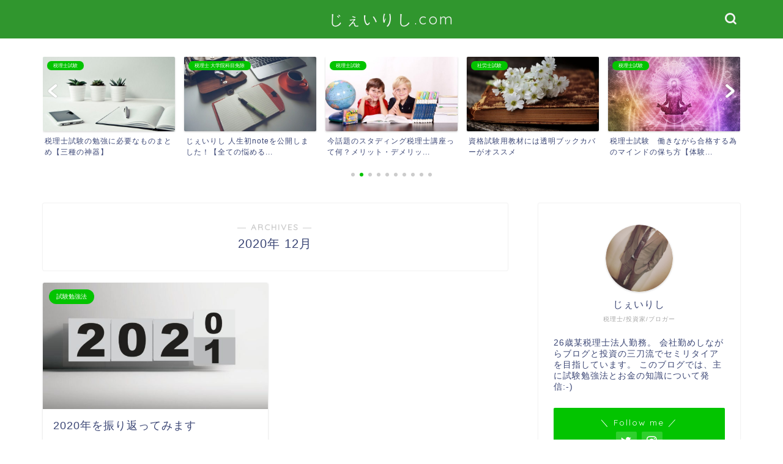

--- FILE ---
content_type: text/html; charset=UTF-8
request_url: https://liveawiselife.com/2020/12/
body_size: 23582
content:
<!DOCTYPE html>
<html lang="ja">
<head prefix="og: http://ogp.me/ns# fb: http://ogp.me/ns/fb# article: http://ogp.me/ns/article#">
<meta charset="utf-8">
<meta http-equiv="X-UA-Compatible" content="IE=edge">
<meta name="viewport" content="width=device-width, initial-scale=1">
<!-- ここからOGP -->
<meta property="og:type" content="blog">
<meta property="og:title" content="じぇいりし.com｜ー勉強を頑張る全ての人のためのブログー">
<meta property="og:url" content="https://liveawiselife.com">
<meta property="og:description" content="試験勉強法、資産形成、ビジネス全般について発信するブログ。26歳の若造が税理士業界を明るくするために運営しています。">
<meta property="og:image" content="https://liveawiselife.com/wp-content/uploads/2020/05/D014F13C-8664-4EE7-BB87-D1CCF7A7F5F7.png">
<meta property="og:site_name" content="じぇいりし.com">
<meta property="fb:admins" content="">
<meta name="twitter:card" content="summary_large_image">
<meta name="twitter:site" content="@J_rishi3">
<!-- ここまでOGP --> 


<title>2020年12月の記事一覧｜じぇいりし.com</title>
<meta name='robots' content='max-image-preview:large' />
<link rel='dns-prefetch' href='//ajax.googleapis.com' />
<link rel='dns-prefetch' href='//cdnjs.cloudflare.com' />
<link rel='dns-prefetch' href='//use.fontawesome.com' />
<link rel="alternate" type="application/rss+xml" title="じぇいりし.com &raquo; フィード" href="https://liveawiselife.com/feed/" />
<link rel="alternate" type="application/rss+xml" title="じぇいりし.com &raquo; コメントフィード" href="https://liveawiselife.com/comments/feed/" />
<script type="text/javascript">
window._wpemojiSettings = {"baseUrl":"https:\/\/s.w.org\/images\/core\/emoji\/14.0.0\/72x72\/","ext":".png","svgUrl":"https:\/\/s.w.org\/images\/core\/emoji\/14.0.0\/svg\/","svgExt":".svg","source":{"concatemoji":"https:\/\/liveawiselife.com\/wp-includes\/js\/wp-emoji-release.min.js?ver=6.1.9"}};
/*! This file is auto-generated */
!function(e,a,t){var n,r,o,i=a.createElement("canvas"),p=i.getContext&&i.getContext("2d");function s(e,t){var a=String.fromCharCode,e=(p.clearRect(0,0,i.width,i.height),p.fillText(a.apply(this,e),0,0),i.toDataURL());return p.clearRect(0,0,i.width,i.height),p.fillText(a.apply(this,t),0,0),e===i.toDataURL()}function c(e){var t=a.createElement("script");t.src=e,t.defer=t.type="text/javascript",a.getElementsByTagName("head")[0].appendChild(t)}for(o=Array("flag","emoji"),t.supports={everything:!0,everythingExceptFlag:!0},r=0;r<o.length;r++)t.supports[o[r]]=function(e){if(p&&p.fillText)switch(p.textBaseline="top",p.font="600 32px Arial",e){case"flag":return s([127987,65039,8205,9895,65039],[127987,65039,8203,9895,65039])?!1:!s([55356,56826,55356,56819],[55356,56826,8203,55356,56819])&&!s([55356,57332,56128,56423,56128,56418,56128,56421,56128,56430,56128,56423,56128,56447],[55356,57332,8203,56128,56423,8203,56128,56418,8203,56128,56421,8203,56128,56430,8203,56128,56423,8203,56128,56447]);case"emoji":return!s([129777,127995,8205,129778,127999],[129777,127995,8203,129778,127999])}return!1}(o[r]),t.supports.everything=t.supports.everything&&t.supports[o[r]],"flag"!==o[r]&&(t.supports.everythingExceptFlag=t.supports.everythingExceptFlag&&t.supports[o[r]]);t.supports.everythingExceptFlag=t.supports.everythingExceptFlag&&!t.supports.flag,t.DOMReady=!1,t.readyCallback=function(){t.DOMReady=!0},t.supports.everything||(n=function(){t.readyCallback()},a.addEventListener?(a.addEventListener("DOMContentLoaded",n,!1),e.addEventListener("load",n,!1)):(e.attachEvent("onload",n),a.attachEvent("onreadystatechange",function(){"complete"===a.readyState&&t.readyCallback()})),(e=t.source||{}).concatemoji?c(e.concatemoji):e.wpemoji&&e.twemoji&&(c(e.twemoji),c(e.wpemoji)))}(window,document,window._wpemojiSettings);
</script>
<style type="text/css">
img.wp-smiley,
img.emoji {
	display: inline !important;
	border: none !important;
	box-shadow: none !important;
	height: 1em !important;
	width: 1em !important;
	margin: 0 0.07em !important;
	vertical-align: -0.1em !important;
	background: none !important;
	padding: 0 !important;
}
</style>
	<link rel='stylesheet' id='sbi_styles-css' href='https://liveawiselife.com/wp-content/plugins/instagram-feed/css/sbi-styles.min.css?ver=6.1' type='text/css' media='all' />
<link rel='stylesheet' id='wp-block-library-css' href='https://liveawiselife.com/wp-includes/css/dist/block-library/style.min.css?ver=6.1.9' type='text/css' media='all' />
<link rel='stylesheet' id='liquid-block-speech-css' href='https://liveawiselife.com/wp-content/plugins/liquid-speech-balloon/css/block.css?ver=6.1.9' type='text/css' media='all' />
<link rel='stylesheet' id='classic-theme-styles-css' href='https://liveawiselife.com/wp-includes/css/classic-themes.min.css?ver=1' type='text/css' media='all' />
<style id='global-styles-inline-css' type='text/css'>
body{--wp--preset--color--black: #000000;--wp--preset--color--cyan-bluish-gray: #abb8c3;--wp--preset--color--white: #ffffff;--wp--preset--color--pale-pink: #f78da7;--wp--preset--color--vivid-red: #cf2e2e;--wp--preset--color--luminous-vivid-orange: #ff6900;--wp--preset--color--luminous-vivid-amber: #fcb900;--wp--preset--color--light-green-cyan: #7bdcb5;--wp--preset--color--vivid-green-cyan: #00d084;--wp--preset--color--pale-cyan-blue: #8ed1fc;--wp--preset--color--vivid-cyan-blue: #0693e3;--wp--preset--color--vivid-purple: #9b51e0;--wp--preset--gradient--vivid-cyan-blue-to-vivid-purple: linear-gradient(135deg,rgba(6,147,227,1) 0%,rgb(155,81,224) 100%);--wp--preset--gradient--light-green-cyan-to-vivid-green-cyan: linear-gradient(135deg,rgb(122,220,180) 0%,rgb(0,208,130) 100%);--wp--preset--gradient--luminous-vivid-amber-to-luminous-vivid-orange: linear-gradient(135deg,rgba(252,185,0,1) 0%,rgba(255,105,0,1) 100%);--wp--preset--gradient--luminous-vivid-orange-to-vivid-red: linear-gradient(135deg,rgba(255,105,0,1) 0%,rgb(207,46,46) 100%);--wp--preset--gradient--very-light-gray-to-cyan-bluish-gray: linear-gradient(135deg,rgb(238,238,238) 0%,rgb(169,184,195) 100%);--wp--preset--gradient--cool-to-warm-spectrum: linear-gradient(135deg,rgb(74,234,220) 0%,rgb(151,120,209) 20%,rgb(207,42,186) 40%,rgb(238,44,130) 60%,rgb(251,105,98) 80%,rgb(254,248,76) 100%);--wp--preset--gradient--blush-light-purple: linear-gradient(135deg,rgb(255,206,236) 0%,rgb(152,150,240) 100%);--wp--preset--gradient--blush-bordeaux: linear-gradient(135deg,rgb(254,205,165) 0%,rgb(254,45,45) 50%,rgb(107,0,62) 100%);--wp--preset--gradient--luminous-dusk: linear-gradient(135deg,rgb(255,203,112) 0%,rgb(199,81,192) 50%,rgb(65,88,208) 100%);--wp--preset--gradient--pale-ocean: linear-gradient(135deg,rgb(255,245,203) 0%,rgb(182,227,212) 50%,rgb(51,167,181) 100%);--wp--preset--gradient--electric-grass: linear-gradient(135deg,rgb(202,248,128) 0%,rgb(113,206,126) 100%);--wp--preset--gradient--midnight: linear-gradient(135deg,rgb(2,3,129) 0%,rgb(40,116,252) 100%);--wp--preset--duotone--dark-grayscale: url('#wp-duotone-dark-grayscale');--wp--preset--duotone--grayscale: url('#wp-duotone-grayscale');--wp--preset--duotone--purple-yellow: url('#wp-duotone-purple-yellow');--wp--preset--duotone--blue-red: url('#wp-duotone-blue-red');--wp--preset--duotone--midnight: url('#wp-duotone-midnight');--wp--preset--duotone--magenta-yellow: url('#wp-duotone-magenta-yellow');--wp--preset--duotone--purple-green: url('#wp-duotone-purple-green');--wp--preset--duotone--blue-orange: url('#wp-duotone-blue-orange');--wp--preset--font-size--small: 13px;--wp--preset--font-size--medium: 20px;--wp--preset--font-size--large: 36px;--wp--preset--font-size--x-large: 42px;--wp--preset--spacing--20: 0.44rem;--wp--preset--spacing--30: 0.67rem;--wp--preset--spacing--40: 1rem;--wp--preset--spacing--50: 1.5rem;--wp--preset--spacing--60: 2.25rem;--wp--preset--spacing--70: 3.38rem;--wp--preset--spacing--80: 5.06rem;}:where(.is-layout-flex){gap: 0.5em;}body .is-layout-flow > .alignleft{float: left;margin-inline-start: 0;margin-inline-end: 2em;}body .is-layout-flow > .alignright{float: right;margin-inline-start: 2em;margin-inline-end: 0;}body .is-layout-flow > .aligncenter{margin-left: auto !important;margin-right: auto !important;}body .is-layout-constrained > .alignleft{float: left;margin-inline-start: 0;margin-inline-end: 2em;}body .is-layout-constrained > .alignright{float: right;margin-inline-start: 2em;margin-inline-end: 0;}body .is-layout-constrained > .aligncenter{margin-left: auto !important;margin-right: auto !important;}body .is-layout-constrained > :where(:not(.alignleft):not(.alignright):not(.alignfull)){max-width: var(--wp--style--global--content-size);margin-left: auto !important;margin-right: auto !important;}body .is-layout-constrained > .alignwide{max-width: var(--wp--style--global--wide-size);}body .is-layout-flex{display: flex;}body .is-layout-flex{flex-wrap: wrap;align-items: center;}body .is-layout-flex > *{margin: 0;}:where(.wp-block-columns.is-layout-flex){gap: 2em;}.has-black-color{color: var(--wp--preset--color--black) !important;}.has-cyan-bluish-gray-color{color: var(--wp--preset--color--cyan-bluish-gray) !important;}.has-white-color{color: var(--wp--preset--color--white) !important;}.has-pale-pink-color{color: var(--wp--preset--color--pale-pink) !important;}.has-vivid-red-color{color: var(--wp--preset--color--vivid-red) !important;}.has-luminous-vivid-orange-color{color: var(--wp--preset--color--luminous-vivid-orange) !important;}.has-luminous-vivid-amber-color{color: var(--wp--preset--color--luminous-vivid-amber) !important;}.has-light-green-cyan-color{color: var(--wp--preset--color--light-green-cyan) !important;}.has-vivid-green-cyan-color{color: var(--wp--preset--color--vivid-green-cyan) !important;}.has-pale-cyan-blue-color{color: var(--wp--preset--color--pale-cyan-blue) !important;}.has-vivid-cyan-blue-color{color: var(--wp--preset--color--vivid-cyan-blue) !important;}.has-vivid-purple-color{color: var(--wp--preset--color--vivid-purple) !important;}.has-black-background-color{background-color: var(--wp--preset--color--black) !important;}.has-cyan-bluish-gray-background-color{background-color: var(--wp--preset--color--cyan-bluish-gray) !important;}.has-white-background-color{background-color: var(--wp--preset--color--white) !important;}.has-pale-pink-background-color{background-color: var(--wp--preset--color--pale-pink) !important;}.has-vivid-red-background-color{background-color: var(--wp--preset--color--vivid-red) !important;}.has-luminous-vivid-orange-background-color{background-color: var(--wp--preset--color--luminous-vivid-orange) !important;}.has-luminous-vivid-amber-background-color{background-color: var(--wp--preset--color--luminous-vivid-amber) !important;}.has-light-green-cyan-background-color{background-color: var(--wp--preset--color--light-green-cyan) !important;}.has-vivid-green-cyan-background-color{background-color: var(--wp--preset--color--vivid-green-cyan) !important;}.has-pale-cyan-blue-background-color{background-color: var(--wp--preset--color--pale-cyan-blue) !important;}.has-vivid-cyan-blue-background-color{background-color: var(--wp--preset--color--vivid-cyan-blue) !important;}.has-vivid-purple-background-color{background-color: var(--wp--preset--color--vivid-purple) !important;}.has-black-border-color{border-color: var(--wp--preset--color--black) !important;}.has-cyan-bluish-gray-border-color{border-color: var(--wp--preset--color--cyan-bluish-gray) !important;}.has-white-border-color{border-color: var(--wp--preset--color--white) !important;}.has-pale-pink-border-color{border-color: var(--wp--preset--color--pale-pink) !important;}.has-vivid-red-border-color{border-color: var(--wp--preset--color--vivid-red) !important;}.has-luminous-vivid-orange-border-color{border-color: var(--wp--preset--color--luminous-vivid-orange) !important;}.has-luminous-vivid-amber-border-color{border-color: var(--wp--preset--color--luminous-vivid-amber) !important;}.has-light-green-cyan-border-color{border-color: var(--wp--preset--color--light-green-cyan) !important;}.has-vivid-green-cyan-border-color{border-color: var(--wp--preset--color--vivid-green-cyan) !important;}.has-pale-cyan-blue-border-color{border-color: var(--wp--preset--color--pale-cyan-blue) !important;}.has-vivid-cyan-blue-border-color{border-color: var(--wp--preset--color--vivid-cyan-blue) !important;}.has-vivid-purple-border-color{border-color: var(--wp--preset--color--vivid-purple) !important;}.has-vivid-cyan-blue-to-vivid-purple-gradient-background{background: var(--wp--preset--gradient--vivid-cyan-blue-to-vivid-purple) !important;}.has-light-green-cyan-to-vivid-green-cyan-gradient-background{background: var(--wp--preset--gradient--light-green-cyan-to-vivid-green-cyan) !important;}.has-luminous-vivid-amber-to-luminous-vivid-orange-gradient-background{background: var(--wp--preset--gradient--luminous-vivid-amber-to-luminous-vivid-orange) !important;}.has-luminous-vivid-orange-to-vivid-red-gradient-background{background: var(--wp--preset--gradient--luminous-vivid-orange-to-vivid-red) !important;}.has-very-light-gray-to-cyan-bluish-gray-gradient-background{background: var(--wp--preset--gradient--very-light-gray-to-cyan-bluish-gray) !important;}.has-cool-to-warm-spectrum-gradient-background{background: var(--wp--preset--gradient--cool-to-warm-spectrum) !important;}.has-blush-light-purple-gradient-background{background: var(--wp--preset--gradient--blush-light-purple) !important;}.has-blush-bordeaux-gradient-background{background: var(--wp--preset--gradient--blush-bordeaux) !important;}.has-luminous-dusk-gradient-background{background: var(--wp--preset--gradient--luminous-dusk) !important;}.has-pale-ocean-gradient-background{background: var(--wp--preset--gradient--pale-ocean) !important;}.has-electric-grass-gradient-background{background: var(--wp--preset--gradient--electric-grass) !important;}.has-midnight-gradient-background{background: var(--wp--preset--gradient--midnight) !important;}.has-small-font-size{font-size: var(--wp--preset--font-size--small) !important;}.has-medium-font-size{font-size: var(--wp--preset--font-size--medium) !important;}.has-large-font-size{font-size: var(--wp--preset--font-size--large) !important;}.has-x-large-font-size{font-size: var(--wp--preset--font-size--x-large) !important;}
.wp-block-navigation a:where(:not(.wp-element-button)){color: inherit;}
:where(.wp-block-columns.is-layout-flex){gap: 2em;}
.wp-block-pullquote{font-size: 1.5em;line-height: 1.6;}
</style>
<link rel='stylesheet' id='contact-form-7-css' href='https://liveawiselife.com/wp-content/plugins/contact-form-7/includes/css/styles.css?ver=5.7.2' type='text/css' media='all' />
<link rel='stylesheet' id='ppress-frontend-css' href='https://liveawiselife.com/wp-content/plugins/wp-user-avatar/assets/css/frontend.min.css?ver=4.5.4' type='text/css' media='all' />
<link rel='stylesheet' id='ppress-flatpickr-css' href='https://liveawiselife.com/wp-content/plugins/wp-user-avatar/assets/flatpickr/flatpickr.min.css?ver=4.5.4' type='text/css' media='all' />
<link rel='stylesheet' id='ppress-select2-css' href='https://liveawiselife.com/wp-content/plugins/wp-user-avatar/assets/select2/select2.min.css?ver=6.1.9' type='text/css' media='all' />
<link rel='stylesheet' id='wordpress-popular-posts-css-css' href='https://liveawiselife.com/wp-content/plugins/wordpress-popular-posts/assets/css/wpp.css?ver=6.1.1' type='text/css' media='all' />
<link rel='stylesheet' id='theme-style-css' href='https://liveawiselife.com/wp-content/themes/jin/style.css?ver=6.1.9' type='text/css' media='all' />
<link rel='stylesheet' id='fontawesome-style-css' href='https://use.fontawesome.com/releases/v5.6.3/css/all.css?ver=6.1.9' type='text/css' media='all' />
<link rel='stylesheet' id='swiper-style-css' href='https://cdnjs.cloudflare.com/ajax/libs/Swiper/4.0.7/css/swiper.min.css?ver=6.1.9' type='text/css' media='all' />
<script type='text/javascript' src='https://ajax.googleapis.com/ajax/libs/jquery/1.12.4/jquery.min.js?ver=6.1.9' id='jquery-js'></script>
<script type='text/javascript' src='https://liveawiselife.com/wp-content/plugins/wp-user-avatar/assets/flatpickr/flatpickr.min.js?ver=4.5.4' id='ppress-flatpickr-js'></script>
<script type='text/javascript' src='https://liveawiselife.com/wp-content/plugins/wp-user-avatar/assets/select2/select2.min.js?ver=4.5.4' id='ppress-select2-js'></script>
<script type='application/json' id='wpp-json'>
{"sampling_active":0,"sampling_rate":100,"ajax_url":"https:\/\/liveawiselife.com\/wp-json\/wordpress-popular-posts\/v1\/popular-posts","api_url":"https:\/\/liveawiselife.com\/wp-json\/wordpress-popular-posts","ID":0,"token":"5498395b82","lang":0,"debug":0}
</script>
<script type='text/javascript' src='https://liveawiselife.com/wp-content/plugins/wordpress-popular-posts/assets/js/wpp.min.js?ver=6.1.1' id='wpp-js-js'></script>
<link rel="https://api.w.org/" href="https://liveawiselife.com/wp-json/" /><style type="text/css">.liquid-speech-balloon-00 .liquid-speech-balloon-avatar { background-image: url("https://liveawiselife.com/wp-content/uploads/2020/05/profile.png"); } .liquid-speech-balloon-01 .liquid-speech-balloon-avatar { background-image: url("https://liveawiselife.com/wp-content/uploads/2020/05/34E269F6-ABED-4D8A-A195-3181AA4C2017.png"); } .liquid-speech-balloon-02 .liquid-speech-balloon-avatar { background-image: url("https://liveawiselife.com/wp-content/uploads/2020/05/CCDE298B-DA7C-4D66-9824-F09CA3058337.png"); } .liquid-speech-balloon-00 .liquid-speech-balloon-avatar::after { content: "じぇいりし"; } .liquid-speech-balloon-01 .liquid-speech-balloon-avatar::after { content: "税金知らないマン"; } .liquid-speech-balloon-02 .liquid-speech-balloon-avatar::after { content: "税金知らないウーマン"; } </style>
            <style id="wpp-loading-animation-styles">@-webkit-keyframes bgslide{from{background-position-x:0}to{background-position-x:-200%}}@keyframes bgslide{from{background-position-x:0}to{background-position-x:-200%}}.wpp-widget-placeholder,.wpp-widget-block-placeholder{margin:0 auto;width:60px;height:3px;background:#dd3737;background:linear-gradient(90deg,#dd3737 0%,#571313 10%,#dd3737 100%);background-size:200% auto;border-radius:3px;-webkit-animation:bgslide 1s infinite linear;animation:bgslide 1s infinite linear}</style>
            	<style type="text/css">
		#wrapper{
							background-color: #fff;
				background-image: url();
					}
		.related-entry-headline-text span:before,
		#comment-title span:before,
		#reply-title span:before{
			background-color: #59d600;
			border-color: #59d600!important;
		}
		
		#breadcrumb:after,
		#page-top a{	
			background-color: #30962e;
		}
				footer{
			background-color: #30962e;
		}
		.footer-inner a,
		#copyright,
		#copyright-center{
			border-color: #fff!important;
			color: #fff!important;
		}
		#footer-widget-area
		{
			border-color: #fff!important;
		}
				.page-top-footer a{
			color: #30962e!important;
		}
				#breadcrumb ul li,
		#breadcrumb ul li a{
			color: #30962e!important;
		}
		
		body,
		a,
		a:link,
		a:visited,
		.my-profile,
		.widgettitle,
		.tabBtn-mag label{
			color: #3b4675;
		}
		a:hover{
			color: #008db7;
		}
						.widget_nav_menu ul > li > a:before,
		.widget_categories ul > li > a:before,
		.widget_pages ul > li > a:before,
		.widget_recent_entries ul > li > a:before,
		.widget_archive ul > li > a:before,
		.widget_archive form:after,
		.widget_categories form:after,
		.widget_nav_menu ul > li > ul.sub-menu > li > a:before,
		.widget_categories ul > li > .children > li > a:before,
		.widget_pages ul > li > .children > li > a:before,
		.widget_nav_menu ul > li > ul.sub-menu > li > ul.sub-menu li > a:before,
		.widget_categories ul > li > .children > li > .children li > a:before,
		.widget_pages ul > li > .children > li > .children li > a:before{
			color: #59d600;
		}
		.widget_nav_menu ul .sub-menu .sub-menu li a:before{
			background-color: #3b4675!important;
		}
		footer .footer-widget,
		footer .footer-widget a,
		footer .footer-widget ul li,
		.footer-widget.widget_nav_menu ul > li > a:before,
		.footer-widget.widget_categories ul > li > a:before,
		.footer-widget.widget_recent_entries ul > li > a:before,
		.footer-widget.widget_pages ul > li > a:before,
		.footer-widget.widget_archive ul > li > a:before,
		footer .widget_tag_cloud .tagcloud a:before{
			color: #fff!important;
			border-color: #fff!important;
		}
		footer .footer-widget .widgettitle{
			color: #fff!important;
			border-color: #03c400!important;
		}
		footer .widget_nav_menu ul .children .children li a:before,
		footer .widget_categories ul .children .children li a:before,
		footer .widget_nav_menu ul .sub-menu .sub-menu li a:before{
			background-color: #fff!important;
		}
		#drawernav a:hover,
		.post-list-title,
		#prev-next p,
		#toc_container .toc_list li a{
			color: #3b4675!important;
		}
		
		#header-box{
			background-color: #30962e;
		}
						@media (min-width: 768px) {
		#header-box .header-box10-bg:before,
		#header-box .header-box11-bg:before{
			border-radius: 2px;
		}
		}
										@media (min-width: 768px) {
			.top-image-meta{
				margin-top: calc(0px - 30px);
			}
		}
		@media (min-width: 1200px) {
			.top-image-meta{
				margin-top: calc(0px);
			}
		}
				.pickup-contents:before{
			background-color: #30962e!important;
		}
		
		.main-image-text{
			color: #555;
		}
		.main-image-text-sub{
			color: #555;
		}
		
				@media (min-width: 481px) {
			#site-info{
				padding-top: 15px!important;
				padding-bottom: 15px!important;
			}
		}
		
		#site-info span a{
			color: #f4f4f4!important;
		}
		
				#headmenu .headsns .line a svg{
			fill: #f4f4f4!important;
		}
		#headmenu .headsns a,
		#headmenu{
			color: #f4f4f4!important;
			border-color:#f4f4f4!important;
		}
						.profile-follow .line-sns a svg{
			fill: #59d600!important;
		}
		.profile-follow .line-sns a:hover svg{
			fill: #03c400!important;
		}
		.profile-follow a{
			color: #59d600!important;
			border-color:#59d600!important;
		}
		.profile-follow a:hover,
		#headmenu .headsns a:hover{
			color:#03c400!important;
			border-color:#03c400!important;
		}
				.search-box:hover{
			color:#03c400!important;
			border-color:#03c400!important;
		}
				#header #headmenu .headsns .line a:hover svg{
			fill:#03c400!important;
		}
		.cps-icon-bar,
		#navtoggle:checked + .sp-menu-open .cps-icon-bar{
			background-color: #f4f4f4;
		}
		#nav-container{
			background-color: #fff;
		}
		.menu-box .menu-item svg{
			fill:#f4f4f4;
		}
		#drawernav ul.menu-box > li > a,
		#drawernav2 ul.menu-box > li > a,
		#drawernav3 ul.menu-box > li > a,
		#drawernav4 ul.menu-box > li > a,
		#drawernav5 ul.menu-box > li > a,
		#drawernav ul.menu-box > li.menu-item-has-children:after,
		#drawernav2 ul.menu-box > li.menu-item-has-children:after,
		#drawernav3 ul.menu-box > li.menu-item-has-children:after,
		#drawernav4 ul.menu-box > li.menu-item-has-children:after,
		#drawernav5 ul.menu-box > li.menu-item-has-children:after{
			color: #f4f4f4!important;
		}
		#drawernav ul.menu-box li a,
		#drawernav2 ul.menu-box li a,
		#drawernav3 ul.menu-box li a,
		#drawernav4 ul.menu-box li a,
		#drawernav5 ul.menu-box li a{
			font-size: 14px!important;
		}
		#drawernav3 ul.menu-box > li{
			color: #3b4675!important;
		}
		#drawernav4 .menu-box > .menu-item > a:after,
		#drawernav3 .menu-box > .menu-item > a:after,
		#drawernav .menu-box > .menu-item > a:after{
			background-color: #f4f4f4!important;
		}
		#drawernav2 .menu-box > .menu-item:hover,
		#drawernav5 .menu-box > .menu-item:hover{
			border-top-color: #59d600!important;
		}
				.cps-info-bar a{
			background-color: #ffcd44!important;
		}
				@media (min-width: 768px) {
			.post-list-mag .post-list-item:not(:nth-child(2n)){
				margin-right: 2.6%;
			}
		}
				@media (min-width: 768px) {
			#tab-1:checked ~ .tabBtn-mag li [for="tab-1"]:after,
			#tab-2:checked ~ .tabBtn-mag li [for="tab-2"]:after,
			#tab-3:checked ~ .tabBtn-mag li [for="tab-3"]:after,
			#tab-4:checked ~ .tabBtn-mag li [for="tab-4"]:after{
				border-top-color: #59d600!important;
			}
			.tabBtn-mag label{
				border-bottom-color: #59d600!important;
			}
		}
		#tab-1:checked ~ .tabBtn-mag li [for="tab-1"],
		#tab-2:checked ~ .tabBtn-mag li [for="tab-2"],
		#tab-3:checked ~ .tabBtn-mag li [for="tab-3"],
		#tab-4:checked ~ .tabBtn-mag li [for="tab-4"],
		#prev-next a.next:after,
		#prev-next a.prev:after,
		.more-cat-button a:hover span:before{
			background-color: #59d600!important;
		}
		

		.swiper-slide .post-list-cat,
		.post-list-mag .post-list-cat,
		.post-list-mag3col .post-list-cat,
		.post-list-mag-sp1col .post-list-cat,
		.swiper-pagination-bullet-active,
		.pickup-cat,
		.post-list .post-list-cat,
		#breadcrumb .bcHome a:hover span:before,
		.popular-item:nth-child(1) .pop-num,
		.popular-item:nth-child(2) .pop-num,
		.popular-item:nth-child(3) .pop-num{
			background-color: #03c400!important;
		}
		.sidebar-btn a,
		.profile-sns-menu{
			background-color: #03c400!important;
		}
		.sp-sns-menu a,
		.pickup-contents-box a:hover .pickup-title{
			border-color: #59d600!important;
			color: #59d600!important;
		}
				.pro-line svg{
			fill: #59d600!important;
		}
		.cps-post-cat a,
		.meta-cat,
		.popular-cat{
			background-color: #03c400!important;
			border-color: #03c400!important;
		}
		.tagicon,
		.tag-box a,
		#toc_container .toc_list > li,
		#toc_container .toc_title{
			color: #59d600!important;
		}
		.widget_tag_cloud a::before{
			color: #3b4675!important;
		}
		.tag-box a,
		#toc_container:before{
			border-color: #59d600!important;
		}
		.cps-post-cat a:hover{
			color: #008db7!important;
		}
		.pagination li:not([class*="current"]) a:hover,
		.widget_tag_cloud a:hover{
			background-color: #59d600!important;
		}
		.pagination li:not([class*="current"]) a:hover{
			opacity: 0.5!important;
		}
		.pagination li.current a{
			background-color: #59d600!important;
			border-color: #59d600!important;
		}
		.nextpage a:hover span {
			color: #59d600!important;
			border-color: #59d600!important;
		}
		.cta-content:before{
			background-color: #6FBFCA!important;
		}
		.cta-text,
		.info-title{
			color: #fff!important;
		}
		#footer-widget-area.footer_style1 .widgettitle{
			border-color: #03c400!important;
		}
		.sidebar_style1 .widgettitle,
		.sidebar_style5 .widgettitle{
			border-color: #59d600!important;
		}
		.sidebar_style2 .widgettitle,
		.sidebar_style4 .widgettitle,
		.sidebar_style6 .widgettitle,
		#home-bottom-widget .widgettitle,
		#home-top-widget .widgettitle,
		#post-bottom-widget .widgettitle,
		#post-top-widget .widgettitle{
			background-color: #59d600!important;
		}
		#home-bottom-widget .widget_search .search-box input[type="submit"],
		#home-top-widget .widget_search .search-box input[type="submit"],
		#post-bottom-widget .widget_search .search-box input[type="submit"],
		#post-top-widget .widget_search .search-box input[type="submit"]{
			background-color: #03c400!important;
		}
		
		.tn-logo-size{
			font-size: 180%!important;
		}
		@media (min-width: 481px) {
		.tn-logo-size img{
			width: calc(180%*0.5)!important;
		}
		}
		@media (min-width: 768px) {
		.tn-logo-size img{
			width: calc(180%*2.2)!important;
		}
		}
		@media (min-width: 1200px) {
		.tn-logo-size img{
			width: 180%!important;
		}
		}
		.sp-logo-size{
			font-size: 90%!important;
		}
		.sp-logo-size img{
			width: 90%!important;
		}
				.cps-post-main ul > li:before,
		.cps-post-main ol > li:before{
			background-color: #03c400!important;
		}
		.profile-card .profile-title{
			background-color: #59d600!important;
		}
		.profile-card{
			border-color: #59d600!important;
		}
		.cps-post-main a{
			color:#008db7;
		}
		.cps-post-main .marker{
			background: -webkit-linear-gradient( transparent 60%, #eded90 0% ) ;
			background: linear-gradient( transparent 60%, #eded90 0% ) ;
		}
		.cps-post-main .marker2{
			background: -webkit-linear-gradient( transparent 60%, #ffcedb 0% ) ;
			background: linear-gradient( transparent 60%, #ffcedb 0% ) ;
		}
		.cps-post-main .jic-sc{
			color:#e9546b;
		}
		
		
		.simple-box1{
			border-color:#ef9b9b!important;
		}
		.simple-box2{
			border-color:#f2bf7d!important;
		}
		.simple-box3{
			border-color:#b5e28a!important;
		}
		.simple-box4{
			border-color:#7badd8!important;
		}
		.simple-box4:before{
			background-color: #7badd8;
		}
		.simple-box5{
			border-color:#e896c7!important;
		}
		.simple-box5:before{
			background-color: #e896c7;
		}
		.simple-box6{
			background-color:#fffdef!important;
		}
		.simple-box7{
			border-color:#def1f9!important;
		}
		.simple-box7:before{
			background-color:#def1f9!important;
		}
		.simple-box8{
			border-color:#96ddc1!important;
		}
		.simple-box8:before{
			background-color:#96ddc1!important;
		}
		.simple-box9:before{
			background-color:#e1c0e8!important;
		}
				.simple-box9:after{
			border-color:#e1c0e8 #e1c0e8 #fff #fff!important;
		}
				
		.kaisetsu-box1:before,
		.kaisetsu-box1-title{
			background-color:#ffb49e!important;
		}
		.kaisetsu-box2{
			border-color:#89c2f4!important;
		}
		.kaisetsu-box2-title{
			background-color:#89c2f4!important;
		}
		.kaisetsu-box4{
			border-color:#ea91a9!important;
		}
		.kaisetsu-box4-title{
			background-color:#ea91a9!important;
		}
		.kaisetsu-box5:before{
			background-color:#57b3ba!important;
		}
		.kaisetsu-box5-title{
			background-color:#57b3ba!important;
		}
		
		.concept-box1{
			border-color:#85db8f!important;
		}
		.concept-box1:after{
			background-color:#85db8f!important;
		}
		.concept-box1:before{
			content:"Point"!important;
			color:#85db8f!important;
		}
		.concept-box2{
			border-color:#f7cf6a!important;
		}
		.concept-box2:after{
			background-color:#f7cf6a!important;
		}
		.concept-box2:before{
			content:"注意点"!important;
			color:#f7cf6a!important;
		}
		.concept-box3{
			border-color:#86cee8!important;
		}
		.concept-box3:after{
			background-color:#86cee8!important;
		}
		.concept-box3:before{
			content:"良い例"!important;
			color:#86cee8!important;
		}
		.concept-box4{
			border-color:#ed8989!important;
		}
		.concept-box4:after{
			background-color:#ed8989!important;
		}
		.concept-box4:before{
			content:"悪い例"!important;
			color:#ed8989!important;
		}
		.concept-box5{
			border-color:#9e9e9e!important;
		}
		.concept-box5:after{
			background-color:#9e9e9e!important;
		}
		.concept-box5:before{
			content:"参考"!important;
			color:#9e9e9e!important;
		}
		.concept-box6{
			border-color:#8eaced!important;
		}
		.concept-box6:after{
			background-color:#8eaced!important;
		}
		.concept-box6:before{
			content:"Memo"!important;
			color:#8eaced!important;
		}
		
		.innerlink-box1,
		.blog-card{
			border-color:#73bc9b!important;
		}
		.innerlink-box1-title{
			background-color:#73bc9b!important;
			border-color:#73bc9b!important;
		}
		.innerlink-box1:before,
		.blog-card-hl-box{
			background-color:#73bc9b!important;
		}
				
		.jin-ac-box01-title::after{
			color: #59d600;
		}
		
		.color-button01 a,
		.color-button01 a:hover,
		.color-button01:before{
			background-color: #008db7!important;
		}
		.top-image-btn-color a,
		.top-image-btn-color a:hover,
		.top-image-btn-color:before{
			background-color: #ffcd44!important;
		}
		.color-button02 a,
		.color-button02 a:hover,
		.color-button02:before{
			background-color: #d9333f!important;
		}
		
		.color-button01-big a,
		.color-button01-big a:hover,
		.color-button01-big:before{
			background-color: #3296d1!important;
		}
		.color-button01-big a,
		.color-button01-big:before{
			border-radius: 5px!important;
		}
		.color-button01-big a{
			padding-top: 20px!important;
			padding-bottom: 20px!important;
		}
		
		.color-button02-big a,
		.color-button02-big a:hover,
		.color-button02-big:before{
			background-color: #83d159!important;
		}
		.color-button02-big a,
		.color-button02-big:before{
			border-radius: 5px!important;
		}
		.color-button02-big a{
			padding-top: 20px!important;
			padding-bottom: 20px!important;
		}
				.color-button01-big{
			width: 75%!important;
		}
		.color-button02-big{
			width: 75%!important;
		}
				
		
					.top-image-btn-color:before,
			.color-button01:before,
			.color-button02:before,
			.color-button01-big:before,
			.color-button02-big:before{
				bottom: -1px;
				left: -1px;
				width: 100%;
				height: 100%;
				border-radius: 6px;
				box-shadow: 0px 1px 5px 0px rgba(0, 0, 0, 0.25);
				-webkit-transition: all .4s;
				transition: all .4s;
			}
			.top-image-btn-color a:hover,
			.color-button01 a:hover,
			.color-button02 a:hover,
			.color-button01-big a:hover,
			.color-button02-big a:hover{
				-webkit-transform: translateY(2px);
				transform: translateY(2px);
				-webkit-filter: brightness(0.95);
				 filter: brightness(0.95);
			}
			.top-image-btn-color:hover:before,
			.color-button01:hover:before,
			.color-button02:hover:before,
			.color-button01-big:hover:before,
			.color-button02-big:hover:before{
				-webkit-transform: translateY(2px);
				transform: translateY(2px);
				box-shadow: none!important;
			}
				
		.h2-style01 h2,
		.h2-style02 h2:before,
		.h2-style03 h2,
		.h2-style04 h2:before,
		.h2-style05 h2,
		.h2-style07 h2:before,
		.h2-style07 h2:after,
		.h3-style03 h3:before,
		.h3-style02 h3:before,
		.h3-style05 h3:before,
		.h3-style07 h3:before,
		.h2-style08 h2:after,
		.h2-style10 h2:before,
		.h2-style10 h2:after,
		.h3-style02 h3:after,
		.h4-style02 h4:before{
			background-color: #59d600!important;
		}
		.h3-style01 h3,
		.h3-style04 h3,
		.h3-style05 h3,
		.h3-style06 h3,
		.h4-style01 h4,
		.h2-style02 h2,
		.h2-style08 h2,
		.h2-style08 h2:before,
		.h2-style09 h2,
		.h4-style03 h4{
			border-color: #59d600!important;
		}
		.h2-style05 h2:before{
			border-top-color: #59d600!important;
		}
		.h2-style06 h2:before,
		.sidebar_style3 .widgettitle:after{
			background-image: linear-gradient(
				-45deg,
				transparent 25%,
				#59d600 25%,
				#59d600 50%,
				transparent 50%,
				transparent 75%,
				#59d600 75%,
				#59d600			);
		}
				.jin-h2-icons.h2-style02 h2 .jic:before,
		.jin-h2-icons.h2-style04 h2 .jic:before,
		.jin-h2-icons.h2-style06 h2 .jic:before,
		.jin-h2-icons.h2-style07 h2 .jic:before,
		.jin-h2-icons.h2-style08 h2 .jic:before,
		.jin-h2-icons.h2-style09 h2 .jic:before,
		.jin-h2-icons.h2-style10 h2 .jic:before,
		.jin-h3-icons.h3-style01 h3 .jic:before,
		.jin-h3-icons.h3-style02 h3 .jic:before,
		.jin-h3-icons.h3-style03 h3 .jic:before,
		.jin-h3-icons.h3-style04 h3 .jic:before,
		.jin-h3-icons.h3-style05 h3 .jic:before,
		.jin-h3-icons.h3-style06 h3 .jic:before,
		.jin-h3-icons.h3-style07 h3 .jic:before,
		.jin-h4-icons.h4-style01 h4 .jic:before,
		.jin-h4-icons.h4-style02 h4 .jic:before,
		.jin-h4-icons.h4-style03 h4 .jic:before,
		.jin-h4-icons.h4-style04 h4 .jic:before{
			color:#59d600;
		}
		
		@media all and (-ms-high-contrast:none){
			*::-ms-backdrop, .color-button01:before,
			.color-button02:before,
			.color-button01-big:before,
			.color-button02-big:before{
				background-color: #595857!important;
			}
		}
		
		.jin-lp-h2 h2,
		.jin-lp-h2 h2{
			background-color: transparent!important;
			border-color: transparent!important;
			color: #3b4675!important;
		}
		.jincolumn-h3style2{
			border-color:#59d600!important;
		}
		.jinlph2-style1 h2:first-letter{
			color:#59d600!important;
		}
		.jinlph2-style2 h2,
		.jinlph2-style3 h2{
			border-color:#59d600!important;
		}
		.jin-photo-title .jin-fusen1-down,
		.jin-photo-title .jin-fusen1-even,
		.jin-photo-title .jin-fusen1-up{
			border-left-color:#59d600;
		}
		.jin-photo-title .jin-fusen2,
		.jin-photo-title .jin-fusen3{
			background-color:#59d600;
		}
		.jin-photo-title .jin-fusen2:before,
		.jin-photo-title .jin-fusen3:before {
			border-top-color: #59d600;
		}
		.has-huge-font-size{
			font-size:42px!important;
		}
		.has-large-font-size{
			font-size:36px!important;
		}
		.has-medium-font-size{
			font-size:20px!important;
		}
		.has-normal-font-size{
			font-size:16px!important;
		}
		.has-small-font-size{
			font-size:13px!important;
		}
		
		
	</style>
	<style type="text/css">
		/*<!-- rtoc -->*/
		.rtoc-mokuji-content {
			background-color: #ffffff;
		}

		.rtoc-mokuji-content.frame1 {
			border: 1px solid #3abc79;
		}

		.rtoc-mokuji-content #rtoc-mokuji-title {
			color: #34bc76;
		}

		.rtoc-mokuji-content .rtoc-mokuji li>a {
			color: #756464;
		}

		.rtoc-mokuji-content .mokuji_ul.level-1>.rtoc-item::before {
			background-color: #fcaa00 !important;
		}

		.rtoc-mokuji-content .mokuji_ul.level-2>.rtoc-item::before {
			background-color: #fcaa00 !important;
		}

		.rtoc-mokuji-content.frame2::before,
		.rtoc-mokuji-content.frame3,
		.rtoc-mokuji-content.frame4,
		.rtoc-mokuji-content.frame5 {
			border-color: #3abc79 !important;
		}

		.rtoc-mokuji-content.frame5::before,
		.rtoc-mokuji-content.frame5::after {
			background-color: #3abc79;
		}

		.widget_block #rtoc-mokuji-wrapper .rtoc-mokuji.level-1 .rtoc-item.rtoc-current:after,
		.widget #rtoc-mokuji-wrapper .rtoc-mokuji.level-1 .rtoc-item.rtoc-current:after,
		#scrollad #rtoc-mokuji-wrapper .rtoc-mokuji.level-1 .rtoc-item.rtoc-current:after,
		#sideBarTracking #rtoc-mokuji-wrapper .rtoc-mokuji.level-1 .rtoc-item.rtoc-current:after {
			background-color: #fcaa00 !important;
		}

		.cls-1,
		.cls-2 {
			stroke: #3abc79;
		}

		.rtoc-mokuji-content .decimal_ol.level-2>.rtoc-item::before,
		.rtoc-mokuji-content .mokuji_ol.level-2>.rtoc-item::before,
		.rtoc-mokuji-content .decimal_ol.level-2>.rtoc-item::after,
		.rtoc-mokuji-content .decimal_ol.level-2>.rtoc-item::after {
			color: #fcaa00;
			background-color: #fcaa00;
		}

		.rtoc-mokuji-content .rtoc-mokuji.level-1>.rtoc-item::before {
			color: #fcaa00;
		}

		.rtoc-mokuji-content .decimal_ol>.rtoc-item::after {
			background-color: #fcaa00;
		}

		.rtoc-mokuji-content .decimal_ol>.rtoc-item::before {
			color: #fcaa00;
		}

		/*rtoc_return*/
		#rtoc_return a::before {
			background-image: url(https://liveawiselife.com/wp-content/plugins/rich-table-of-content/include/../img/rtoc_return.png);
		}

		#rtoc_return a {
			background-color: #fcaa00 !important;
		}

		/* アクセントポイント */
		.rtoc-mokuji-content .level-1>.rtoc-item #rtocAC.accent-point::after {
			background-color: #fcaa00;
		}

		.rtoc-mokuji-content .level-2>.rtoc-item #rtocAC.accent-point::after {
			background-color: #fcaa00;
		}

		/* rtoc_addon */
			</style>
	<link rel="icon" href="https://liveawiselife.com/wp-content/uploads/2020/05/cropped-D014F13C-8664-4EE7-BB87-D1CCF7A7F5F7-1-32x32.png" sizes="32x32" />
<link rel="icon" href="https://liveawiselife.com/wp-content/uploads/2020/05/cropped-D014F13C-8664-4EE7-BB87-D1CCF7A7F5F7-1-192x192.png" sizes="192x192" />
<link rel="apple-touch-icon" href="https://liveawiselife.com/wp-content/uploads/2020/05/cropped-D014F13C-8664-4EE7-BB87-D1CCF7A7F5F7-1-180x180.png" />
<meta name="msapplication-TileImage" content="https://liveawiselife.com/wp-content/uploads/2020/05/cropped-D014F13C-8664-4EE7-BB87-D1CCF7A7F5F7-1-270x270.png" />
	
<!--カエレバCSS-->
<!--アプリーチCSS-->

<!-- Global site tag (gtag.js) - Google Analytics -->
<script async src="https://www.googletagmanager.com/gtag/js?id=UA-162305296-1"></script>
<script>
  window.dataLayer = window.dataLayer || [];
  function gtag(){dataLayer.push(arguments);}
  gtag('js', new Date());

  gtag('config', 'UA-162305296-1');
</script>

<meta name="google-site-verification" content="A16Nt0vhq3tS89xtCuuC0T2T1vpuuOjtrtY5WR-HJGs" />
</head>
<body class="archive date" id="nofont-style">
<div id="wrapper">

		
	<div id="scroll-content" class="animate">
	
		<!--ヘッダー-->

								
<div id="header-box" class="tn_on header-box animate">
	<div id="header" class="header-type2 header animate">
		
		<div id="site-info" class="ef">
												<span class="tn-logo-size"><a href='https://liveawiselife.com/' title='じぇいりし.com' rel='home'>じぇいりし.com</a></span>
									</div>

	
				<div id="headmenu">
			<span class="headsns tn_sns_off">
									<span class="twitter"><a href="https://twitter.com/J_rishi3"><i class="jic-type jin-ifont-twitter" aria-hidden="true"></i></a></span>
																	<span class="instagram">
					<a href="https://www.instagram.com/j_rishi.com_tax/?hl=ja"><i class="jic-type jin-ifont-instagram" aria-hidden="true"></i></a>
					</span>
									
									

			</span>
			<span class="headsearch tn_search_on">
				<form class="search-box" role="search" method="get" id="searchform" action="https://liveawiselife.com/">
	<input type="search" placeholder="" class="text search-text" value="" name="s" id="s">
	<input type="submit" id="searchsubmit" value="&#xe931;">
</form>
			</span>
		</div>
		
	</div>
	
		
</div>

		
		
		<!--ヘッダー-->

		<div class="clearfix"></div>

			
													<div class="pickup-contents-box-post-type animate">
	<div class="swiper-container">
		<ul class="pickup-contents swiper-wrapper">
					<li class="swiper-slide">
								<a href="https://liveawiselife.com/2020/06/24/start/">
					<div class="pickup-image">
											<img src="https://liveawiselife.com/wp-content/uploads/2020/06/cap-2923682_960_720-640x360.jpg" alt="" width="216" height="121" />
																	<span class="cps-post-cat pickup-cat category-zeirishibenkyouhou" style="background-color:!important;" itemprop="keywords">税理士試験</span>
											</div>
					<div class="pickup-title">税理士試験を受けたい！まず何から始めるべき！？</div>
				</a>
							</li>
					<li class="swiper-slide">
								<a href="https://liveawiselife.com/2020/05/20/zeirhishishiken-sannsyunojingi/">
					<div class="pickup-image">
											<img src="https://liveawiselife.com/wp-content/uploads/2020/05/desk-3076954_960_720-640x360.jpg" alt="" width="216" height="121" />
																	<span class="cps-post-cat pickup-cat category-zeirishibenkyouhou" style="background-color:!important;" itemprop="keywords">税理士試験</span>
											</div>
					<div class="pickup-title">税理士試験の勉強に必要なものまとめ【三種の神器】</div>
				</a>
							</li>
					<li class="swiper-slide">
								<a href="https://liveawiselife.com/2020/05/29/note/">
					<div class="pickup-image">
											<img src="https://liveawiselife.com/wp-content/uploads/2020/05/laptop-1478822_960_720-640x360.jpg" alt="" width="216" height="121" />
																	<span class="cps-post-cat pickup-cat category-daigakuinmenzyo" style="background-color:!important;" itemprop="keywords">税理士 大学院科目免除</span>
											</div>
					<div class="pickup-title">じぇいりし 人生初noteを公開しました！【全ての悩める...</div>
				</a>
							</li>
					<li class="swiper-slide">
								<a href="https://liveawiselife.com/2020/06/03/studying-zeirishi/">
					<div class="pickup-image">
											<img src="https://liveawiselife.com/wp-content/uploads/2020/06/boys-286245_960_720-640x360.jpg" alt="" width="216" height="121" />
																	<span class="cps-post-cat pickup-cat category-zeirishibenkyouhou" style="background-color:!important;" itemprop="keywords">税理士試験</span>
											</div>
					<div class="pickup-title">今話題のスタディング税理士講座って何？メリット・デメリッ...</div>
				</a>
							</li>
					<li class="swiper-slide">
								<a href="https://liveawiselife.com/2020/04/18/bookcover/">
					<div class="pickup-image">
											<img src="https://liveawiselife.com/wp-content/uploads/2020/04/book-2363912_1280-640x360.jpg" alt="" width="216" height="121" />
																	<span class="cps-post-cat pickup-cat category-syarousibenkyouhou" style="background-color:!important;" itemprop="keywords">社労士試験</span>
											</div>
					<div class="pickup-title">資格試験用教材には透明ブックカバーがオススメ</div>
				</a>
							</li>
					<li class="swiper-slide">
								<a href="https://liveawiselife.com/2020/04/09/hatarakinagaragoukaku/">
					<div class="pickup-image">
											<img src="https://liveawiselife.com/wp-content/uploads/2020/04/meditation-1384758_960_720-640x360.jpg" alt="" width="216" height="121" />
																	<span class="cps-post-cat pickup-cat category-zeirishibenkyouhou" style="background-color:!important;" itemprop="keywords">税理士試験</span>
											</div>
					<div class="pickup-title">税理士試験　働きながら合格する為のマインドの保ち方【体験...</div>
				</a>
							</li>
					<li class="swiper-slide">
								<a href="https://liveawiselife.com/2020/05/30/time-lapse/">
					<div class="pickup-image">
											<img src="https://liveawiselife.com/wp-content/uploads/2020/05/photography-801891_960_720-640x360.jpg" alt="" width="216" height="121" />
																	<span class="cps-post-cat pickup-cat category-zeirishibenkyouhou" style="background-color:!important;" itemprop="keywords">税理士試験</span>
											</div>
					<div class="pickup-title">自分を追い込みたい人にオススメのタイムラプス勉強法【5つ...</div>
				</a>
							</li>
					<li class="swiper-slide">
								<a href="https://liveawiselife.com/2020/07/03/roadmap-for-starting-a-stock-investment/">
					<div class="pickup-image">
											<img src="https://liveawiselife.com/wp-content/uploads/2020/07/bitcoin-3091789_960_720-640x360.jpg" alt="" width="216" height="121" />
																	<span class="cps-post-cat pickup-cat category-kabushikitoushi" style="background-color:!important;" itemprop="keywords">株式投資</span>
											</div>
					<div class="pickup-title">20代で株式投資を始めるためのロードマップ【初心者向け】</div>
				</a>
							</li>
					<li class="swiper-slide">
								<a href="https://liveawiselife.com/2020/04/21/neomoba-md/">
					<div class="pickup-image">
											<img src="https://liveawiselife.com/wp-content/uploads/2020/04/woman-holding-a-smartphone-3168797_1280-640x360.jpg" alt="" width="216" height="121" />
																	<span class="cps-post-cat pickup-cat category-kabushikitoushi" style="background-color:!important;" itemprop="keywords">株式投資</span>
											</div>
					<div class="pickup-title">SBIネオモバイル証券って実際どうなの？メリット・デメリ...</div>
				</a>
							</li>
					<li class="swiper-slide">
								<a href="https://liveawiselife.com/2020/06/14/office-worker/">
					<div class="pickup-image">
											<img src="https://liveawiselife.com/wp-content/uploads/2020/06/business-man-1031755_960_720-640x360.jpg" alt="" width="216" height="121" />
																	<span class="cps-post-cat pickup-cat category-shisankeisei" style="background-color:!important;" itemprop="keywords">資産形成</span>
											</div>
					<div class="pickup-title">サラリーマンの資産運用 本当にオススメできる4つの方法【...</div>
				</a>
							</li>
				</ul>
		
		<div class="swiper-pagination"></div>
		<div class="swiper-button-prev"></div>
		<div class="swiper-button-next"></div>
	</div>
</div>
							
		
	<div id="contents">
		
		<!--メインコンテンツ-->
		<main id="main-contents" class="main-contents article_style1 animate" itemscope itemtype="https://schema.org/Blog">
			<section class="cps-post-box hentry">
				<header class="archive-post-header">
											<span class="archive-title-sub ef">― ARCHIVES ―</span>
						<h1 class="archive-title entry-title" itemprop="headline">2020年&nbsp;12月</h1>
										<div class="cps-post-meta vcard">
						<span class="writer fn" itemprop="author" itemscope itemtype="https://schema.org/Person"><span itemprop="name">じぇいりし</span></span>
					</div>
				</header>
			</section>

			<section class="entry-content archive-box">
				<div class="toppost-list-box-simple">

	<div class="post-list-mag">
				<article class="post-list-item" itemscope itemtype="https://schema.org/BlogPosting">
	<a class="post-list-link" rel="bookmark" href="https://liveawiselife.com/2020/12/31/2020-2021/" itemprop='mainEntityOfPage'>
		<div class="post-list-inner">
			<div class="post-list-thumb" itemprop="image" itemscope itemtype="https://schema.org/ImageObject">
															<img src="https://liveawiselife.com/wp-content/uploads/2020/12/end-new-year-calendar-5853891_1280-640x360.jpg" class="attachment-small_size size-small_size wp-post-image" alt="" decoding="async" width ="368" height ="207" srcset="https://liveawiselife.com/wp-content/uploads/2020/12/end-new-year-calendar-5853891_1280-640x360.jpg 640w, https://liveawiselife.com/wp-content/uploads/2020/12/end-new-year-calendar-5853891_1280-320x180.jpg 320w, https://liveawiselife.com/wp-content/uploads/2020/12/end-new-year-calendar-5853891_1280-1280x720.jpg 1280w" sizes="(max-width: 640px) 100vw, 640px" />						<meta itemprop="url" content="https://liveawiselife.com/wp-content/uploads/2020/12/end-new-year-calendar-5853891_1280-640x360.jpg">
						<meta itemprop="width" content="640">
						<meta itemprop="height" content="360">
												</div>
			<div class="post-list-meta vcard">
								<span class="post-list-cat category-shikenbenkyouhou" style="background-color:!important;" itemprop="keywords">試験勉強法</span>
				
				<h2 class="post-list-title entry-title" itemprop="headline">2020年を振り返ってみます</h2>

									<span class="post-list-date date updated ef" itemprop="datePublished dateModified" datetime="2020-12-31" content="2020-12-31">2020年12月31日</span>
				
				<span class="writer fn" itemprop="author" itemscope itemtype="https://schema.org/Person"><span itemprop="name">じぇいりし</span></span>

				<div class="post-list-publisher" itemprop="publisher" itemscope itemtype="https://schema.org/Organization">
					<span itemprop="logo" itemscope itemtype="https://schema.org/ImageObject">
						<span itemprop="url"></span>
					</span>
					<span itemprop="name">じぇいりし.com</span>
				</div>
			</div>
		</div>
	</a>
</article>		
		<section class="pager-top">
					</section>
	</div>
</div>			</section>
			
											</main>

		<!--サイドバー-->
<div id="sidebar" class="sideber sidebar_style5 animate" role="complementary" itemscope itemtype="https://schema.org/WPSideBar">
		
	<div id="widget-profile-3" class="widget widget-profile">		<div class="my-profile">
			<div class="myjob">税理士/投資家/ブロガー</div>
			<div class="myname">じぇいりし</div>
			<div class="my-profile-thumb">		
				<a href="https://liveawiselife.com/2020/06/16/demonstrate-ability/profile/"><img src="https://liveawiselife.com/wp-content/uploads/2020/05/profile-150x150.png" alt="" width="110" height="110" /></a>
			</div>
			<div class="myintro">26歳某税理士法人勤務。
会社勤めしながらブログと投資の三刀流でセミリタイアを目指しています。
このブログでは、主に試験勉強法とお金の知識について発信:-)</div>
						<div class="profile-sns-menu">
				<div class="profile-sns-menu-title ef">＼ Follow me ／</div>
				<ul>
										<li class="pro-tw"><a href="https://twitter.com/J_rishi3" target="_blank"><i class="jic-type jin-ifont-twitter"></i></a></li>
																				<li class="pro-insta"><a href="https://www.instagram.com/j_rishi.com_tax/?hl=ja" target="_blank"><i class="jic-type jin-ifont-instagram" aria-hidden="true"></i></a></li>
																								</ul>
			</div>
			<style type="text/css">
				.my-profile{
										padding-bottom: 85px;
									}
			</style>
					</div>
		</div><div id="text-18" class="widget widget_text">			<div class="textwidget"><p><a href="https://px.a8.net/svt/ejp?a8mat=3BBEJF+ADATUI+1TDM+6BMG1" rel="nofollow"><br />
<img decoding="async" loading="lazy" border="0" width="300" height="250" alt="" src="https://www29.a8.net/svt/bgt?aid=200406363627&#038;wid=002&#038;eno=01&#038;mid=s00000008473001062000&#038;mc=1"></a><br />
<img decoding="async" loading="lazy" border="0" width="1" height="1" src="https://www17.a8.net/0.gif?a8mat=3BBEJF+ADATUI+1TDM+6BMG1" alt=""></p>
</div>
		</div><div id="search-4" class="widget widget_search"><div class="widgettitle ef">Search</div><form class="search-box" role="search" method="get" id="searchform" action="https://liveawiselife.com/">
	<input type="search" placeholder="" class="text search-text" value="" name="s" id="s">
	<input type="submit" id="searchsubmit" value="&#xe931;">
</form>
</div><div id="categories-2" class="widget widget_categories"><div class="widgettitle ef">Category</div><form action="https://liveawiselife.com" method="get"><label class="screen-reader-text" for="cat">Category</label><select  name='cat' id='cat' class='postform'>
	<option value='-1'>カテゴリーを選択</option>
	<option class="level-0" value="36">ライフスタイル&nbsp;&nbsp;(8)</option>
	<option class="level-0" value="16">社会保険・労務&nbsp;&nbsp;(1)</option>
	<option class="level-1" value="35">&nbsp;&nbsp;&nbsp;これだけは知っておきたい！社保・労務&nbsp;&nbsp;(1)</option>
	<option class="level-0" value="68">税理士 大学院科目免除&nbsp;&nbsp;(10)</option>
	<option class="level-0" value="13">税金・相続&nbsp;&nbsp;(15)</option>
	<option class="level-1" value="34">&nbsp;&nbsp;&nbsp;これだけは知っておきたい！税金&nbsp;&nbsp;(10)</option>
	<option class="level-1" value="110">&nbsp;&nbsp;&nbsp;超々初心者向け！専門用語使わずに税金を解説&nbsp;&nbsp;(5)</option>
	<option class="level-0" value="5">試験勉強法&nbsp;&nbsp;(72)</option>
	<option class="level-1" value="7">&nbsp;&nbsp;&nbsp;社労士試験&nbsp;&nbsp;(13)</option>
	<option class="level-1" value="6">&nbsp;&nbsp;&nbsp;税理士試験&nbsp;&nbsp;(56)</option>
	<option class="level-0" value="42">資産形成&nbsp;&nbsp;(23)</option>
	<option class="level-1" value="72">&nbsp;&nbsp;&nbsp;ポートフォリオ&nbsp;&nbsp;(7)</option>
	<option class="level-1" value="9">&nbsp;&nbsp;&nbsp;株式投資&nbsp;&nbsp;(11)</option>
</select>
</form>
<script type="text/javascript">
/* <![CDATA[ */
(function() {
	var dropdown = document.getElementById( "cat" );
	function onCatChange() {
		if ( dropdown.options[ dropdown.selectedIndex ].value > 0 ) {
			dropdown.parentNode.submit();
		}
	}
	dropdown.onchange = onCatChange;
})();
/* ]]> */
</script>

			</div><div id="widget-popular-3" class="widget widget-popular"><div class="widgettitle ef">Trending</div>		<div id="new-entry-box">
				<ul>
												   				   										<li class="new-entry-item popular-item">
						<a href="https://liveawiselife.com/2020/04/08/2020daigakuinhiyouhikaku/" rel="bookmark">
							<div class="new-entry" itemprop="image" itemscope itemtype="https://schema.org/ImageObject">
								<figure class="eyecatch">
																			<img src="https://liveawiselife.com/wp-content/uploads/2020/04/library-869061_960_720-320x180.jpg" class="attachment-cps_thumbnails size-cps_thumbnails wp-post-image" alt="" decoding="async" loading="lazy" width ="96" height ="54" srcset="https://liveawiselife.com/wp-content/uploads/2020/04/library-869061_960_720-320x180.jpg 320w, https://liveawiselife.com/wp-content/uploads/2020/04/library-869061_960_720-640x360.jpg 640w" sizes="(max-width: 320px) 100vw, 320px" />										<meta itemprop="url" content="https://liveawiselife.com/wp-content/uploads/2020/04/library-869061_960_720-640x360.jpg">
										<meta itemprop="width" content="640">
										<meta itemprop="height" content="360">
																	</figure>
								<span class="pop-num ef">1</span>
							</div>
							<div class="new-entry-item-meta">
								<h3 class="new-entry-item-title" itemprop="headline">【2020年版】税理士試験 税法科目免除 大学院費用比較</h3>
							</div>
																				</a>
					</li>
					   										<li class="new-entry-item popular-item">
						<a href="https://liveawiselife.com/2020/04/25/ballpoint-pen/" rel="bookmark">
							<div class="new-entry" itemprop="image" itemscope itemtype="https://schema.org/ImageObject">
								<figure class="eyecatch">
																			<img src="https://liveawiselife.com/wp-content/uploads/2020/04/ball-pen-3580144_1280-320x180.jpg" class="attachment-cps_thumbnails size-cps_thumbnails wp-post-image" alt="" decoding="async" loading="lazy" width ="96" height ="54" srcset="https://liveawiselife.com/wp-content/uploads/2020/04/ball-pen-3580144_1280-320x180.jpg 320w, https://liveawiselife.com/wp-content/uploads/2020/04/ball-pen-3580144_1280-640x360.jpg 640w, https://liveawiselife.com/wp-content/uploads/2020/04/ball-pen-3580144_1280-1280x720.jpg 1280w" sizes="(max-width: 320px) 100vw, 320px" />										<meta itemprop="url" content="https://liveawiselife.com/wp-content/uploads/2020/04/ball-pen-3580144_1280-640x360.jpg">
										<meta itemprop="width" content="640">
										<meta itemprop="height" content="360">
																	</figure>
								<span class="pop-num ef">2</span>
							</div>
							<div class="new-entry-item-meta">
								<h3 class="new-entry-item-title" itemprop="headline">税理士試験 ボールペンはこれ一本でOK【選び方のコツもお伝えします】</h3>
							</div>
																				</a>
					</li>
					   										<li class="new-entry-item popular-item">
						<a href="https://liveawiselife.com/2020/04/16/ronbunte-ma/" rel="bookmark">
							<div class="new-entry" itemprop="image" itemscope itemtype="https://schema.org/ImageObject">
								<figure class="eyecatch">
																			<img src="https://liveawiselife.com/wp-content/uploads/2020/04/graduation-1449488_1280-320x180.jpg" class="attachment-cps_thumbnails size-cps_thumbnails wp-post-image" alt="" decoding="async" loading="lazy" width ="96" height ="54" srcset="https://liveawiselife.com/wp-content/uploads/2020/04/graduation-1449488_1280-320x180.jpg 320w, https://liveawiselife.com/wp-content/uploads/2020/04/graduation-1449488_1280-640x360.jpg 640w, https://liveawiselife.com/wp-content/uploads/2020/04/graduation-1449488_1280-1280x720.jpg 1280w" sizes="(max-width: 320px) 100vw, 320px" />										<meta itemprop="url" content="https://liveawiselife.com/wp-content/uploads/2020/04/graduation-1449488_1280-640x360.jpg">
										<meta itemprop="width" content="640">
										<meta itemprop="height" content="360">
																	</figure>
								<span class="pop-num ef">3</span>
							</div>
							<div class="new-entry-item-meta">
								<h3 class="new-entry-item-title" itemprop="headline">税法修士論文 テーマの決め方【好みで決めると地獄の2年間が待ってます】</h3>
							</div>
																				</a>
					</li>
					   										<li class="new-entry-item popular-item">
						<a href="https://liveawiselife.com/2020/04/18/bookcover/" rel="bookmark">
							<div class="new-entry" itemprop="image" itemscope itemtype="https://schema.org/ImageObject">
								<figure class="eyecatch">
																			<img src="https://liveawiselife.com/wp-content/uploads/2020/04/book-2363912_1280-320x180.jpg" class="attachment-cps_thumbnails size-cps_thumbnails wp-post-image" alt="" decoding="async" loading="lazy" width ="96" height ="54" srcset="https://liveawiselife.com/wp-content/uploads/2020/04/book-2363912_1280-320x180.jpg 320w, https://liveawiselife.com/wp-content/uploads/2020/04/book-2363912_1280-640x360.jpg 640w, https://liveawiselife.com/wp-content/uploads/2020/04/book-2363912_1280-1280x720.jpg 1280w" sizes="(max-width: 320px) 100vw, 320px" />										<meta itemprop="url" content="https://liveawiselife.com/wp-content/uploads/2020/04/book-2363912_1280-640x360.jpg">
										<meta itemprop="width" content="640">
										<meta itemprop="height" content="360">
																	</figure>
								<span class="pop-num ef">4</span>
							</div>
							<div class="new-entry-item-meta">
								<h3 class="new-entry-item-title" itemprop="headline">資格試験用教材には透明ブックカバーがオススメ</h3>
							</div>
																				</a>
					</li>
					   										<li class="new-entry-item popular-item">
						<a href="https://liveawiselife.com/2020/04/19/hatarakinagarasouzokuzeihou/" rel="bookmark">
							<div class="new-entry" itemprop="image" itemscope itemtype="https://schema.org/ImageObject">
								<figure class="eyecatch">
																			<img src="https://liveawiselife.com/wp-content/uploads/2020/04/pair-2914879_1280-320x180.jpg" class="attachment-cps_thumbnails size-cps_thumbnails wp-post-image" alt="" decoding="async" loading="lazy" width ="96" height ="54" srcset="https://liveawiselife.com/wp-content/uploads/2020/04/pair-2914879_1280-320x180.jpg 320w, https://liveawiselife.com/wp-content/uploads/2020/04/pair-2914879_1280-640x360.jpg 640w, https://liveawiselife.com/wp-content/uploads/2020/04/pair-2914879_1280-1280x720.jpg 1280w" sizes="(max-width: 320px) 100vw, 320px" />										<meta itemprop="url" content="https://liveawiselife.com/wp-content/uploads/2020/04/pair-2914879_1280-640x360.jpg">
										<meta itemprop="width" content="640">
										<meta itemprop="height" content="360">
																	</figure>
								<span class="pop-num ef">5</span>
							</div>
							<div class="new-entry-item-meta">
								<h3 class="new-entry-item-title" itemprop="headline">相続税法を働きながら約半年で合格した勉強法を紹介します</h3>
							</div>
																				</a>
					</li>
					   										<li class="new-entry-item popular-item">
						<a href="https://liveawiselife.com/2020/04/22/houjinzeihou-ot/" rel="bookmark">
							<div class="new-entry" itemprop="image" itemscope itemtype="https://schema.org/ImageObject">
								<figure class="eyecatch">
																			<img src="https://liveawiselife.com/wp-content/uploads/2020/04/board-2853022_1280-320x180.jpg" class="attachment-cps_thumbnails size-cps_thumbnails wp-post-image" alt="" decoding="async" loading="lazy" width ="96" height ="54" srcset="https://liveawiselife.com/wp-content/uploads/2020/04/board-2853022_1280-320x180.jpg 320w, https://liveawiselife.com/wp-content/uploads/2020/04/board-2853022_1280-640x360.jpg 640w" sizes="(max-width: 320px) 100vw, 320px" />										<meta itemprop="url" content="https://liveawiselife.com/wp-content/uploads/2020/04/board-2853022_1280-640x360.jpg">
										<meta itemprop="width" content="640">
										<meta itemprop="height" content="360">
																	</figure>
								<span class="pop-num ef">6</span>
							</div>
							<div class="new-entry-item-meta">
								<h3 class="new-entry-item-title" itemprop="headline">法人税法 大原とTACどちらで受講すべきか【東の神 vs 西の神】</h3>
							</div>
																				</a>
					</li>
					   										<li class="new-entry-item popular-item">
						<a href="https://liveawiselife.com/2020/04/12/timer/" rel="bookmark">
							<div class="new-entry" itemprop="image" itemscope itemtype="https://schema.org/ImageObject">
								<figure class="eyecatch">
																			<img src="https://liveawiselife.com/wp-content/uploads/2020/04/clock-691143_960_720-320x180.jpg" class="attachment-cps_thumbnails size-cps_thumbnails wp-post-image" alt="" decoding="async" loading="lazy" width ="96" height ="54" srcset="https://liveawiselife.com/wp-content/uploads/2020/04/clock-691143_960_720-320x180.jpg 320w, https://liveawiselife.com/wp-content/uploads/2020/04/clock-691143_960_720-640x360.jpg 640w" sizes="(max-width: 320px) 100vw, 320px" />										<meta itemprop="url" content="https://liveawiselife.com/wp-content/uploads/2020/04/clock-691143_960_720-640x360.jpg">
										<meta itemprop="width" content="640">
										<meta itemprop="height" content="360">
																	</figure>
								<span class="pop-num ef">7</span>
							</div>
							<div class="new-entry-item-meta">
								<h3 class="new-entry-item-title" itemprop="headline">税理士試験 タイマー＆ストップウォッチはこれ一択</h3>
							</div>
																				</a>
					</li>
					   										<li class="new-entry-item popular-item">
						<a href="https://liveawiselife.com/2020/04/07/syouhizeihouippatsugoukaku/" rel="bookmark">
							<div class="new-entry" itemprop="image" itemscope itemtype="https://schema.org/ImageObject">
								<figure class="eyecatch">
																			<img src="https://liveawiselife.com/wp-content/uploads/2020/04/taxes-4326713_960_720-320x180.jpg" class="attachment-cps_thumbnails size-cps_thumbnails wp-post-image" alt="" decoding="async" loading="lazy" width ="96" height ="54" srcset="https://liveawiselife.com/wp-content/uploads/2020/04/taxes-4326713_960_720-320x180.jpg 320w, https://liveawiselife.com/wp-content/uploads/2020/04/taxes-4326713_960_720-640x360.jpg 640w" sizes="(max-width: 320px) 100vw, 320px" />										<meta itemprop="url" content="https://liveawiselife.com/wp-content/uploads/2020/04/taxes-4326713_960_720-640x360.jpg">
										<meta itemprop="width" content="640">
										<meta itemprop="height" content="360">
																	</figure>
								<span class="pop-num ef">8</span>
							</div>
							<div class="new-entry-item-meta">
								<h3 class="new-entry-item-title" itemprop="headline">消費税法 一発合格勉強法</h3>
							</div>
																				</a>
					</li>
					   										<li class="new-entry-item popular-item">
						<a href="https://liveawiselife.com/2020/04/29/fix-tape/" rel="bookmark">
							<div class="new-entry" itemprop="image" itemscope itemtype="https://schema.org/ImageObject">
								<figure class="eyecatch">
																			<img src="https://liveawiselife.com/wp-content/uploads/2020/04/paper-3033204_1280-320x180.jpg" class="attachment-cps_thumbnails size-cps_thumbnails wp-post-image" alt="" decoding="async" loading="lazy" width ="96" height ="54" srcset="https://liveawiselife.com/wp-content/uploads/2020/04/paper-3033204_1280-320x180.jpg 320w, https://liveawiselife.com/wp-content/uploads/2020/04/paper-3033204_1280-300x169.jpg 300w, https://liveawiselife.com/wp-content/uploads/2020/04/paper-3033204_1280-1024x576.jpg 1024w, https://liveawiselife.com/wp-content/uploads/2020/04/paper-3033204_1280-768x432.jpg 768w, https://liveawiselife.com/wp-content/uploads/2020/04/paper-3033204_1280-640x360.jpg 640w, https://liveawiselife.com/wp-content/uploads/2020/04/paper-3033204_1280.jpg 1280w" sizes="(max-width: 320px) 100vw, 320px" />										<meta itemprop="url" content="https://liveawiselife.com/wp-content/uploads/2020/04/paper-3033204_1280-640x360.jpg">
										<meta itemprop="width" content="640">
										<meta itemprop="height" content="360">
																	</figure>
								<span class="pop-num ef">9</span>
							</div>
							<div class="new-entry-item-meta">
								<h3 class="new-entry-item-title" itemprop="headline">税理士試験  修正テープで時間短縮になるか【結論：使わなくていい】</h3>
							</div>
																				</a>
					</li>
					   										<li class="new-entry-item popular-item">
						<a href="https://liveawiselife.com/2020/03/30/bokironippatsugoukaku1/" rel="bookmark">
							<div class="new-entry" itemprop="image" itemscope itemtype="https://schema.org/ImageObject">
								<figure class="eyecatch">
																			<img src="https://liveawiselife.com/wp-content/uploads/2020/03/bookkeeping-615384__340-320x180.jpg" class="attachment-cps_thumbnails size-cps_thumbnails wp-post-image" alt="" decoding="async" loading="lazy" width ="96" height ="54" />										<meta itemprop="url" content="https://liveawiselife.com/wp-content/uploads/2020/03/bookkeeping-615384__340.jpg">
										<meta itemprop="width" content="511">
										<meta itemprop="height" content="340">
																	</figure>
								<span class="pop-num ef">10</span>
							</div>
							<div class="new-entry-item-meta">
								<h3 class="new-entry-item-title" itemprop="headline">簿記論 一発合格勉強法10か条①</h3>
							</div>
																				</a>
					</li>
					   										<li class="new-entry-item popular-item">
						<a href="https://liveawiselife.com/2020/05/04/houjinzeihou-study-time/" rel="bookmark">
							<div class="new-entry" itemprop="image" itemscope itemtype="https://schema.org/ImageObject">
								<figure class="eyecatch">
																			<img src="https://liveawiselife.com/wp-content/uploads/2020/05/online-4702486_1280-320x180.jpg" class="attachment-cps_thumbnails size-cps_thumbnails wp-post-image" alt="" decoding="async" loading="lazy" width ="96" height ="54" srcset="https://liveawiselife.com/wp-content/uploads/2020/05/online-4702486_1280-320x180.jpg 320w, https://liveawiselife.com/wp-content/uploads/2020/05/online-4702486_1280-640x360.jpg 640w, https://liveawiselife.com/wp-content/uploads/2020/05/online-4702486_1280-1280x720.jpg 1280w" sizes="(max-width: 320px) 100vw, 320px" />										<meta itemprop="url" content="https://liveawiselife.com/wp-content/uploads/2020/05/online-4702486_1280-640x360.jpg">
										<meta itemprop="width" content="640">
										<meta itemprop="height" content="360">
																	</figure>
								<span class="pop-num ef">11</span>
							</div>
							<div class="new-entry-item-meta">
								<h3 class="new-entry-item-title" itemprop="headline">税理士試験 法人税法合格の為に必要な勉強時間【筆者の実績も公開】</h3>
							</div>
																				</a>
					</li>
					   										<li class="new-entry-item popular-item">
						<a href="https://liveawiselife.com/2020/06/10/houjinzeihou-ippatsugoukaku/" rel="bookmark">
							<div class="new-entry" itemprop="image" itemscope itemtype="https://schema.org/ImageObject">
								<figure class="eyecatch">
																			<img src="https://liveawiselife.com/wp-content/uploads/2020/06/business-1149630_960_720-320x180.jpg" class="attachment-cps_thumbnails size-cps_thumbnails wp-post-image" alt="" decoding="async" loading="lazy" width ="96" height ="54" srcset="https://liveawiselife.com/wp-content/uploads/2020/06/business-1149630_960_720-320x180.jpg 320w, https://liveawiselife.com/wp-content/uploads/2020/06/business-1149630_960_720-640x360.jpg 640w" sizes="(max-width: 320px) 100vw, 320px" />										<meta itemprop="url" content="https://liveawiselife.com/wp-content/uploads/2020/06/business-1149630_960_720-640x360.jpg">
										<meta itemprop="width" content="640">
										<meta itemprop="height" content="360">
																	</figure>
								<span class="pop-num ef">12</span>
							</div>
							<div class="new-entry-item-meta">
								<h3 class="new-entry-item-title" itemprop="headline">損金の意味すら知らなかった23歳が法人税法を1年で合格した勉強法</h3>
							</div>
																				</a>
					</li>
					   										<li class="new-entry-item popular-item">
						<a href="https://liveawiselife.com/2020/04/06/zeirishishikengoukakuritsu/" rel="bookmark">
							<div class="new-entry" itemprop="image" itemscope itemtype="https://schema.org/ImageObject">
								<figure class="eyecatch">
																			<img src="https://liveawiselife.com/wp-content/uploads/2020/04/analysis-1841158_960_720-320x180.jpg" class="attachment-cps_thumbnails size-cps_thumbnails wp-post-image" alt="" decoding="async" loading="lazy" width ="96" height ="54" srcset="https://liveawiselife.com/wp-content/uploads/2020/04/analysis-1841158_960_720-320x180.jpg 320w, https://liveawiselife.com/wp-content/uploads/2020/04/analysis-1841158_960_720-640x360.jpg 640w" sizes="(max-width: 320px) 100vw, 320px" />										<meta itemprop="url" content="https://liveawiselife.com/wp-content/uploads/2020/04/analysis-1841158_960_720-640x360.jpg">
										<meta itemprop="width" content="640">
										<meta itemprop="height" content="360">
																	</figure>
								<span class="pop-num ef">13</span>
							</div>
							<div class="new-entry-item-meta">
								<h3 class="new-entry-item-title" itemprop="headline">【保存版】税理士試験 科目別合格率推移</h3>
							</div>
																				</a>
					</li>
					   										<li class="new-entry-item popular-item">
						<a href="https://liveawiselife.com/2020/04/02/inmen1/" rel="bookmark">
							<div class="new-entry" itemprop="image" itemscope itemtype="https://schema.org/ImageObject">
								<figure class="eyecatch">
																			<img src="https://liveawiselife.com/wp-content/uploads/2020/04/hammer-620011_960_720-320x180.jpg" class="attachment-cps_thumbnails size-cps_thumbnails wp-post-image" alt="" decoding="async" loading="lazy" width ="96" height ="54" srcset="https://liveawiselife.com/wp-content/uploads/2020/04/hammer-620011_960_720-320x180.jpg 320w, https://liveawiselife.com/wp-content/uploads/2020/04/hammer-620011_960_720-640x360.jpg 640w" sizes="(max-width: 320px) 100vw, 320px" />										<meta itemprop="url" content="https://liveawiselife.com/wp-content/uploads/2020/04/hammer-620011_960_720-640x360.jpg">
										<meta itemprop="width" content="640">
										<meta itemprop="height" content="360">
																	</figure>
								<span class="pop-num ef">14</span>
							</div>
							<div class="new-entry-item-meta">
								<h3 class="new-entry-item-title" itemprop="headline">税理士試験 院免（大学院免除）という選択肢　</h3>
							</div>
																				</a>
					</li>
					   										<li class="new-entry-item popular-item">
						<a href="https://liveawiselife.com/2020/04/01/bokironippatsugoukaku2/" rel="bookmark">
							<div class="new-entry" itemprop="image" itemscope itemtype="https://schema.org/ImageObject">
								<figure class="eyecatch">
																			<img src="https://liveawiselife.com/wp-content/uploads/2020/04/calculator-1044173__340-320x180.jpg" class="attachment-cps_thumbnails size-cps_thumbnails wp-post-image" alt="" decoding="async" loading="lazy" width ="96" height ="54" />										<meta itemprop="url" content="https://liveawiselife.com/wp-content/uploads/2020/04/calculator-1044173__340.jpg">
										<meta itemprop="width" content="510">
										<meta itemprop="height" content="340">
																	</figure>
								<span class="pop-num ef">15</span>
							</div>
							<div class="new-entry-item-meta">
								<h3 class="new-entry-item-title" itemprop="headline">簿記論 一発合格勉強法10か条②</h3>
							</div>
																				</a>
					</li>
														</ul>
			</div>
		</div><div id="text-20" class="widget widget_text">			<div class="textwidget"><p><a href="https://px.a8.net/svt/ejp?a8mat=3BBORI+A6R26Y+49PC+62MDD" rel="nofollow"><br />
<img decoding="async" loading="lazy" src="https://www23.a8.net/svt/bgt?aid=200419614616&amp;wid=002&amp;eno=01&amp;mid=s00000019920001020000&amp;mc=1" alt="" width="336" height="280" border="0" /></a><br />
<img decoding="async" loading="lazy" src="https://www11.a8.net/0.gif?a8mat=3BBORI+A6R26Y+49PC+62MDD" alt="" width="1" height="1" border="0" /></p>
</div>
		</div><div id="tag_cloud-3" class="widget widget_tag_cloud"><div class="widgettitle ef">Tag</div><div class="tagcloud"><a href="https://liveawiselife.com/tag/ideco/" class="tag-cloud-link tag-link-37 tag-link-position-1" style="font-size: 8pt;" aria-label="iDeCo (1個の項目)">iDeCo<span class="tag-link-count"> (1)</span></a>
<a href="https://liveawiselife.com/tag/%e3%81%8a%e3%81%86%e3%81%a1%e3%81%98%e3%81%8b%e3%82%93/" class="tag-cloud-link tag-link-48 tag-link-position-2" style="font-size: 8pt;" aria-label="おうちじかん (1個の項目)">おうちじかん<span class="tag-link-count"> (1)</span></a>
<a href="https://liveawiselife.com/tag/%e3%81%8a%e3%81%86%e3%81%a1%e6%99%82%e9%96%93/" class="tag-cloud-link tag-link-47 tag-link-position-3" style="font-size: 8pt;" aria-label="おうち時間 (1個の項目)">おうち時間<span class="tag-link-count"> (1)</span></a>
<a href="https://liveawiselife.com/tag/%e3%81%98%e3%81%87%e3%81%84%e3%82%8a%e3%81%97/" class="tag-cloud-link tag-link-144 tag-link-position-4" style="font-size: 9.9384615384615pt;" aria-label="じぇいりし (2個の項目)">じぇいりし<span class="tag-link-count"> (2)</span></a>
<a href="https://liveawiselife.com/tag/%e3%81%98%e3%81%87%e3%81%84%e3%82%8a%e3%81%97%e3%80%80note/" class="tag-cloud-link tag-link-145 tag-link-position-5" style="font-size: 9.9384615384615pt;" aria-label="じぇいりし　note (2個の項目)">じぇいりし　note<span class="tag-link-count"> (2)</span></a>
<a href="https://liveawiselife.com/tag/%e3%83%8d%e3%82%aa%e3%83%a2%e3%83%90/" class="tag-cloud-link tag-link-77 tag-link-position-6" style="font-size: 13.169230769231pt;" aria-label="ネオモバ (5個の項目)">ネオモバ<span class="tag-link-count"> (5)</span></a>
<a href="https://liveawiselife.com/tag/%e3%83%9d%e3%83%bc%e3%83%88%e3%83%95%e3%82%a9%e3%83%aa%e3%82%aa/" class="tag-cloud-link tag-link-28 tag-link-position-7" style="font-size: 12.307692307692pt;" aria-label="ポートフォリオ (4個の項目)">ポートフォリオ<span class="tag-link-count"> (4)</span></a>
<a href="https://liveawiselife.com/tag/%e4%bf%ae%e5%a3%ab%e8%ab%96%e6%96%87%e3%80%80%e3%83%86%e3%83%bc%e3%83%9e%e3%80%80%e6%b1%ba%e3%82%81%e6%96%b9/" class="tag-cloud-link tag-link-50 tag-link-position-8" style="font-size: 8pt;" aria-label="修士論文　テーマ　決め方 (1個の項目)">修士論文　テーマ　決め方<span class="tag-link-count"> (1)</span></a>
<a href="https://liveawiselife.com/tag/%e5%8c%bb%e7%99%82%e8%b2%bb%e6%8e%a7%e9%99%a4/" class="tag-cloud-link tag-link-51 tag-link-position-9" style="font-size: 8pt;" aria-label="医療費控除 (1個の項目)">医療費控除<span class="tag-link-count"> (1)</span></a>
<a href="https://liveawiselife.com/tag/%e5%8c%bb%e7%99%82%e8%b2%bb%e6%8e%a7%e9%99%a4%e3%80%80%e6%b3%a8%e6%84%8f%e7%82%b9/" class="tag-cloud-link tag-link-52 tag-link-position-10" style="font-size: 8pt;" aria-label="医療費控除　注意点 (1個の項目)">医療費控除　注意点<span class="tag-link-count"> (1)</span></a>
<a href="https://liveawiselife.com/tag/%e5%a4%a7%e5%ad%a6%e7%94%9f%e3%80%80%e6%8a%95%e8%b3%87/" class="tag-cloud-link tag-link-208 tag-link-position-11" style="font-size: 9.9384615384615pt;" aria-label="大学生　投資 (2個の項目)">大学生　投資<span class="tag-link-count"> (2)</span></a>
<a href="https://liveawiselife.com/tag/%e5%a4%a7%e5%ad%a6%e9%99%a2%e3%80%80%e8%b2%bb%e7%94%a8/" class="tag-cloud-link tag-link-31 tag-link-position-12" style="font-size: 8pt;" aria-label="大学院　費用 (1個の項目)">大学院　費用<span class="tag-link-count"> (1)</span></a>
<a href="https://liveawiselife.com/tag/%e5%a4%a7%e5%ad%a6%e9%99%a2%e5%85%8d%e9%99%a4/" class="tag-cloud-link tag-link-26 tag-link-position-13" style="font-size: 8pt;" aria-label="大学院免除 (1個の項目)">大学院免除<span class="tag-link-count"> (1)</span></a>
<a href="https://liveawiselife.com/tag/%e6%89%80%e5%be%97%e7%a8%8e/" class="tag-cloud-link tag-link-73 tag-link-position-14" style="font-size: 12.307692307692pt;" aria-label="所得税 (4個の項目)">所得税<span class="tag-link-count"> (4)</span></a>
<a href="https://liveawiselife.com/tag/%e6%89%80%e5%be%97%e7%a8%8e%e3%80%80%e5%88%86%e3%81%8b%e3%82%8a%e3%82%84%e3%81%99%e3%81%8f/" class="tag-cloud-link tag-link-44 tag-link-position-15" style="font-size: 9.9384615384615pt;" aria-label="所得税　分かりやすく (2個の項目)">所得税　分かりやすく<span class="tag-link-count"> (2)</span></a>
<a href="https://liveawiselife.com/tag/%e6%89%80%e5%be%97%e7%a8%8e%e3%80%80%e7%a8%ae%e9%a1%9e/" class="tag-cloud-link tag-link-43 tag-link-position-16" style="font-size: 8pt;" aria-label="所得税　種類 (1個の項目)">所得税　種類<span class="tag-link-count"> (1)</span></a>
<a href="https://liveawiselife.com/tag/%e6%89%80%e5%be%97%e7%a8%8e%e3%80%80%e7%b4%af%e9%80%b2%e8%aa%b2%e7%a8%8e/" class="tag-cloud-link tag-link-74 tag-link-position-17" style="font-size: 9.9384615384615pt;" aria-label="所得税　累進課税 (2個の項目)">所得税　累進課税<span class="tag-link-count"> (2)</span></a>
<a href="https://liveawiselife.com/tag/%e6%a5%bd%e5%a4%a9%e9%8a%80%e8%a1%8c%e3%80%80%e5%8f%a3%e5%ba%a7%e9%96%8b%e8%a8%ad/" class="tag-cloud-link tag-link-46 tag-link-position-18" style="font-size: 8pt;" aria-label="楽天銀行　口座開設 (1個の項目)">楽天銀行　口座開設<span class="tag-link-count"> (1)</span></a>
<a href="https://liveawiselife.com/tag/%e6%a5%bd%e5%a4%a9%e9%8a%80%e8%a1%8c%e3%80%80%e5%a7%8b%e3%82%81%e6%96%b9/" class="tag-cloud-link tag-link-45 tag-link-position-19" style="font-size: 8pt;" aria-label="楽天銀行　始め方 (1個の項目)">楽天銀行　始め方<span class="tag-link-count"> (1)</span></a>
<a href="https://liveawiselife.com/tag/%e6%b3%95%e4%ba%ba%e7%a8%8e%e6%b3%95/" class="tag-cloud-link tag-link-82 tag-link-position-20" style="font-size: 11.230769230769pt;" aria-label="法人税法 (3個の項目)">法人税法<span class="tag-link-count"> (3)</span></a>
<a href="https://liveawiselife.com/tag/%e6%b6%88%e8%b2%bb%e7%a8%8e%e6%b3%95/" class="tag-cloud-link tag-link-29 tag-link-position-21" style="font-size: 8pt;" aria-label="消費税法 (1個の項目)">消費税法<span class="tag-link-count"> (1)</span></a>
<a href="https://liveawiselife.com/tag/%e6%b6%88%e8%b2%bb%e7%a8%8e%e6%b3%95%e5%8b%89%e5%bc%b7%e6%b3%95/" class="tag-cloud-link tag-link-30 tag-link-position-22" style="font-size: 8pt;" aria-label="消費税法勉強法 (1個の項目)">消費税法勉強法<span class="tag-link-count"> (1)</span></a>
<a href="https://liveawiselife.com/tag/%e7%a4%be%e5%8a%b4%e5%a3%ab%e8%a9%a6%e9%a8%93/" class="tag-cloud-link tag-link-138 tag-link-position-23" style="font-size: 11.230769230769pt;" aria-label="社労士試験 (3個の項目)">社労士試験<span class="tag-link-count"> (3)</span></a>
<a href="https://liveawiselife.com/tag/%e7%a4%be%e5%8a%b4%e5%a3%ab%e8%a9%a6%e9%a8%93%e3%80%80%e3%83%96%e3%83%83%e3%82%af%e3%82%ab%e3%83%90%e3%83%bc/" class="tag-cloud-link tag-link-53 tag-link-position-24" style="font-size: 8pt;" aria-label="社労士試験　ブックカバー (1個の項目)">社労士試験　ブックカバー<span class="tag-link-count"> (1)</span></a>
<a href="https://liveawiselife.com/tag/%e7%a8%8e%e6%b3%95%e4%bf%ae%e5%a3%ab%e8%ab%96%e6%96%87%e3%80%80%e3%83%86%e3%83%bc%e3%83%9e/" class="tag-cloud-link tag-link-49 tag-link-position-25" style="font-size: 8pt;" aria-label="税法修士論文　テーマ (1個の項目)">税法修士論文　テーマ<span class="tag-link-count"> (1)</span></a>
<a href="https://liveawiselife.com/tag/%e7%a8%8e%e7%90%86%e5%a3%ab%e3%80%80%e5%a4%a7%e5%ad%a6%e9%99%a2/" class="tag-cloud-link tag-link-125 tag-link-position-26" style="font-size: 11.230769230769pt;" aria-label="税理士　大学院 (3個の項目)">税理士　大学院<span class="tag-link-count"> (3)</span></a>
<a href="https://liveawiselife.com/tag/%e7%a8%8e%e7%90%86%e5%a3%ab%e8%a9%a6%e9%a8%93/" class="tag-cloud-link tag-link-19 tag-link-position-27" style="font-size: 22pt;" aria-label="税理士試験 (39個の項目)">税理士試験<span class="tag-link-count"> (39)</span></a>
<a href="https://liveawiselife.com/tag/%e7%a8%8e%e7%90%86%e5%a3%ab%e8%a9%a6%e9%a8%93%e3%80%80%e3%82%b9%e3%83%88%e3%83%83%e3%83%97%e3%82%a6%e3%82%a9%e3%83%83%e3%83%81/" class="tag-cloud-link tag-link-41 tag-link-position-28" style="font-size: 9.9384615384615pt;" aria-label="税理士試験　ストップウォッチ (2個の項目)">税理士試験　ストップウォッチ<span class="tag-link-count"> (2)</span></a>
<a href="https://liveawiselife.com/tag/%e7%a8%8e%e7%90%86%e5%a3%ab%e8%a9%a6%e9%a8%93%e3%80%80%e3%82%bf%e3%82%a4%e3%83%9e%e3%83%bc/" class="tag-cloud-link tag-link-40 tag-link-position-29" style="font-size: 9.9384615384615pt;" aria-label="税理士試験　タイマー (2個の項目)">税理士試験　タイマー<span class="tag-link-count"> (2)</span></a>
<a href="https://liveawiselife.com/tag/%e7%a8%8e%e7%90%86%e5%a3%ab%e8%a9%a6%e9%a8%93%e3%80%80%e3%83%9c%e3%83%bc%e3%83%ab%e3%83%9a%e3%83%b3/" class="tag-cloud-link tag-link-66 tag-link-position-30" style="font-size: 9.9384615384615pt;" aria-label="税理士試験　ボールペン (2個の項目)">税理士試験　ボールペン<span class="tag-link-count"> (2)</span></a>
<a href="https://liveawiselife.com/tag/%e7%a8%8e%e7%90%86%e5%a3%ab%e8%a9%a6%e9%a8%93%e3%80%80%e5%8b%89%e5%bc%b7%e6%b3%95%e3%80%80%e7%a4%be%e4%bc%9a%e4%ba%ba/" class="tag-cloud-link tag-link-33 tag-link-position-31" style="font-size: 8pt;" aria-label="税理士試験　勉強法　社会人 (1個の項目)">税理士試験　勉強法　社会人<span class="tag-link-count"> (1)</span></a>
<a href="https://liveawiselife.com/tag/%e7%a8%8e%e7%90%86%e5%a3%ab%e8%a9%a6%e9%a8%93%e3%80%80%e5%a4%a7%e5%ad%a6%e9%99%a2%e5%85%8d%e9%99%a4/" class="tag-cloud-link tag-link-32 tag-link-position-32" style="font-size: 8pt;" aria-label="税理士試験　大学院免除 (1個の項目)">税理士試験　大学院免除<span class="tag-link-count"> (1)</span></a>
<a href="https://liveawiselife.com/tag/%e7%a8%8e%e7%90%86%e5%a3%ab%e8%a9%a6%e9%a8%93%e3%80%80%e6%88%a6%e7%95%a5/" class="tag-cloud-link tag-link-39 tag-link-position-33" style="font-size: 8pt;" aria-label="税理士試験　戦略 (1個の項目)">税理士試験　戦略<span class="tag-link-count"> (1)</span></a>
<a href="https://liveawiselife.com/tag/%e7%a8%8e%e7%90%86%e5%a3%ab%e8%a9%a6%e9%a8%93%e3%80%80%e6%b3%95%e4%ba%ba%e7%a8%8e%e6%b3%95/" class="tag-cloud-link tag-link-161 tag-link-position-34" style="font-size: 9.9384615384615pt;" aria-label="税理士試験　法人税法 (2個の項目)">税理士試験　法人税法<span class="tag-link-count"> (2)</span></a>
<a href="https://liveawiselife.com/tag/%e7%a8%8e%e7%90%86%e5%a3%ab%e8%a9%a6%e9%a8%93%e3%80%80%e7%90%86%e8%ab%96/" class="tag-cloud-link tag-link-158 tag-link-position-35" style="font-size: 9.9384615384615pt;" aria-label="税理士試験　理論 (2個の項目)">税理士試験　理論<span class="tag-link-count"> (2)</span></a>
<a href="https://liveawiselife.com/tag/%e7%a8%8e%e7%90%86%e5%a3%ab%e8%a9%a6%e9%a8%93%e3%80%80%e7%90%86%e8%ab%96%e6%9a%97%e8%a8%98/" class="tag-cloud-link tag-link-159 tag-link-position-36" style="font-size: 9.9384615384615pt;" aria-label="税理士試験　理論暗記 (2個の項目)">税理士試験　理論暗記<span class="tag-link-count"> (2)</span></a>
<a href="https://liveawiselife.com/tag/%e7%a8%8e%e7%90%86%e5%a3%ab%e8%a9%a6%e9%a8%93%e3%80%80%e7%a7%91%e7%9b%ae%e9%81%b8%e6%8a%9e/" class="tag-cloud-link tag-link-38 tag-link-position-37" style="font-size: 8pt;" aria-label="税理士試験　科目選択 (1個の項目)">税理士試験　科目選択<span class="tag-link-count"> (1)</span></a>
<a href="https://liveawiselife.com/tag/%e7%a8%8e%e7%90%86%e5%a3%ab%e8%a9%a6%e9%a8%93%e3%80%80%e9%9b%bb%e5%8d%93/" class="tag-cloud-link tag-link-107 tag-link-position-38" style="font-size: 9.9384615384615pt;" aria-label="税理士試験　電卓 (2個の項目)">税理士試験　電卓<span class="tag-link-count"> (2)</span></a>
<a href="https://liveawiselife.com/tag/%e7%a8%8e%e7%90%86%e5%a3%ab%e8%a9%a6%e9%a8%93%e5%90%88%e6%a0%bc%e7%8e%87/" class="tag-cloud-link tag-link-20 tag-link-position-39" style="font-size: 8pt;" aria-label="税理士試験合格率 (1個の項目)">税理士試験合格率<span class="tag-link-count"> (1)</span></a>
<a href="https://liveawiselife.com/tag/%e7%a8%8e%e7%90%86%e5%a3%ab%e8%a9%a6%e9%a8%93-%e5%90%88%e6%a0%bc%e7%8e%87-%e7%a7%91%e7%9b%ae%e5%88%a5/" class="tag-cloud-link tag-link-21 tag-link-position-40" style="font-size: 8pt;" aria-label="税理士試験 合格率 科目別 (1個の項目)">税理士試験 合格率 科目別<span class="tag-link-count"> (1)</span></a>
<a href="https://liveawiselife.com/tag/%e7%a8%8e%e7%90%86%e5%a3%ab%e8%a9%a6%e9%a8%93%e9%99%a2%e5%85%8d/" class="tag-cloud-link tag-link-25 tag-link-position-41" style="font-size: 8pt;" aria-label="税理士試験院免 (1個の項目)">税理士試験院免<span class="tag-link-count"> (1)</span></a>
<a href="https://liveawiselife.com/tag/%e7%b0%bf%e8%a8%98%e8%ab%96/" class="tag-cloud-link tag-link-24 tag-link-position-42" style="font-size: 11.230769230769pt;" aria-label="簿記論 (3個の項目)">簿記論<span class="tag-link-count"> (3)</span></a>
<a href="https://liveawiselife.com/tag/%e7%b0%bf%e8%a8%98%e8%ab%96%e5%8b%89%e5%bc%b7%e6%b3%95/" class="tag-cloud-link tag-link-27 tag-link-position-43" style="font-size: 9.9384615384615pt;" aria-label="簿記論勉強法 (2個の項目)">簿記論勉強法<span class="tag-link-count"> (2)</span></a>
<a href="https://liveawiselife.com/tag/%e8%b2%a1%e5%8b%99%e8%ab%b8%e8%a1%a8%e8%ab%96/" class="tag-cloud-link tag-link-22 tag-link-position-44" style="font-size: 9.9384615384615pt;" aria-label="財務諸表論 (2個の項目)">財務諸表論<span class="tag-link-count"> (2)</span></a>
<a href="https://liveawiselife.com/tag/%e8%b2%a1%e5%8b%99%e8%ab%b8%e8%a1%a8%e8%ab%96%e5%8b%89%e5%bc%b7%e6%b3%95/" class="tag-cloud-link tag-link-23 tag-link-position-45" style="font-size: 8pt;" aria-label="財務諸表論勉強法 (1個の項目)">財務諸表論勉強法<span class="tag-link-count"> (1)</span></a></div>
</div>	
			</div>
	</div>
	<div class="clearfix"></div>
	<!--フッター-->
				<!-- breadcrumb -->
<div id="breadcrumb" class="footer_type1">
	<ul itemscope itemtype="https://schema.org/BreadcrumbList">
		
		<div class="page-top-footer"><a class="totop"><i class="jic jin-ifont-arrowtop"></i></a></div>
		
		<li itemprop="itemListElement" itemscope itemtype="https://schema.org/ListItem">
			<a href="https://liveawiselife.com/" itemid="https://liveawiselife.com/" itemscope itemtype="https://schema.org/Thing" itemprop="item">
				<i class="jic jin-ifont-home space-i" aria-hidden="true"></i><span itemprop="name">HOME</span>
			</a>
			<meta itemprop="position" content="1">
		</li>
		
		<li itemprop="itemListElement" itemscope itemtype="https://schema.org/ListItem"><i class="jic jin-ifont-arrow space" aria-hidden="true"></i><a href="https://liveawiselife.com/2020/" itemid="https://liveawiselife.com/2020/" itemscope itemtype="https://schema.org/Thing" itemprop="item"><span itemprop="name">2020年</span></a><meta itemprop="position" content="2"></li><li itemprop="itemListElement" itemscope itemtype="https://schema.org/ListItem"><i class="jic jin-ifont-arrow space" aria-hidden="true"></i><span itemprop="name">12月</span><meta itemprop="position" content="3"></li>		
			</ul>
</div>
<!--breadcrumb-->				<footer role="contentinfo" itemscope itemtype="https://schema.org/WPFooter">
	
		<!--ここからフッターウィジェット-->
		
								<div id="footer-widget-area" class="footer_style1 footer_type1">
				<div id="footer-widget-box">
					<div id="footer-widget-left">
						<div id="text-25" class="footer-widget widget_text">			<div class="textwidget"><p><a class="twitter-timeline" href="https://twitter.com/J_rishi3?ref_src=twsrc%5Etfw" data-height="400" data-theme="light">Tweets by Liveawiselife</a> <script async src="https://platform.twitter.com/widgets.js" charset="utf-8"></script></p>
</div>
		</div>					</div>
					<div id="footer-widget-center-box">
						<div id="footer-widget-center1">
							<div id="archives-5" class="footer-widget widget_archive"><div class="widgettitle ef">Archive</div>
			<ul>
					<li><a href='https://liveawiselife.com/2021/06/'>2021年6月 <span class="count">1</span></a></li>
	<li><a href='https://liveawiselife.com/2021/05/'>2021年5月 <span class="count">1</span></a></li>
	<li><a href='https://liveawiselife.com/2021/04/'>2021年4月 <span class="count">3</span></a></li>
	<li><a href='https://liveawiselife.com/2021/03/'>2021年3月 <span class="count">2</span></a></li>
	<li><a href='https://liveawiselife.com/2021/02/'>2021年2月 <span class="count">1</span></a></li>
	<li><a href='https://liveawiselife.com/2021/01/'>2021年1月 <span class="count">4</span></a></li>
	<li><a href='https://liveawiselife.com/2020/12/' aria-current="page">2020年12月 <span class="count">1</span></a></li>
	<li><a href='https://liveawiselife.com/2020/11/'>2020年11月 <span class="count">2</span></a></li>
	<li><a href='https://liveawiselife.com/2020/10/'>2020年10月 <span class="count">2</span></a></li>
	<li><a href='https://liveawiselife.com/2020/09/'>2020年9月 <span class="count">4</span></a></li>
	<li><a href='https://liveawiselife.com/2020/08/'>2020年8月 <span class="count">5</span></a></li>
	<li><a href='https://liveawiselife.com/2020/07/'>2020年7月 <span class="count">8</span></a></li>
	<li><a href='https://liveawiselife.com/2020/06/'>2020年6月 <span class="count">30</span></a></li>
	<li><a href='https://liveawiselife.com/2020/05/'>2020年5月 <span class="count">31</span></a></li>
	<li><a href='https://liveawiselife.com/2020/04/'>2020年4月 <span class="count">31</span></a></li>
	<li><a href='https://liveawiselife.com/2020/03/'>2020年3月 <span class="count">3</span></a></li>
			</ul>

			</div>						</div>
						<div id="footer-widget-center2">
							<div id="categories-6" class="footer-widget widget_categories"><div class="widgettitle ef">Category</div>
			<ul>
					<li class="cat-item cat-item-36"><a href="https://liveawiselife.com/category/lifestyle/">ライフスタイル <span class="count">8</span></a>
</li>
	<li class="cat-item cat-item-16"><a href="https://liveawiselife.com/category/syaho-roumu/">社会保険・労務 <span class="count">1</span></a>
<ul class='children'>
	<li class="cat-item cat-item-35"><a href="https://liveawiselife.com/category/syaho-roumu/sittokusyahoroumu/">これだけは知っておきたい！社保・労務 <span class="count">1</span></a>
</li>
</ul>
</li>
	<li class="cat-item cat-item-68"><a href="https://liveawiselife.com/category/daigakuinmenzyo/">税理士 大学院科目免除 <span class="count">10</span></a>
</li>
	<li class="cat-item cat-item-13"><a href="https://liveawiselife.com/category/zeimusouzoku/">税金・相続 <span class="count">15</span></a>
<ul class='children'>
	<li class="cat-item cat-item-34"><a href="https://liveawiselife.com/category/zeimusouzoku/sittokuzeimusouzoku/">これだけは知っておきたい！税金 <span class="count">10</span></a>
</li>
	<li class="cat-item cat-item-110"><a href="https://liveawiselife.com/category/zeimusouzoku/syoshinsya-zeikin/">超々初心者向け！専門用語使わずに税金を解説 <span class="count">5</span></a>
</li>
</ul>
</li>
	<li class="cat-item cat-item-5"><a href="https://liveawiselife.com/category/shikenbenkyouhou/">試験勉強法 <span class="count">72</span></a>
<ul class='children'>
	<li class="cat-item cat-item-7"><a href="https://liveawiselife.com/category/shikenbenkyouhou/syarousibenkyouhou/">社労士試験 <span class="count">13</span></a>
</li>
	<li class="cat-item cat-item-6"><a href="https://liveawiselife.com/category/shikenbenkyouhou/zeirishibenkyouhou/">税理士試験 <span class="count">56</span></a>
</li>
</ul>
</li>
	<li class="cat-item cat-item-42"><a href="https://liveawiselife.com/category/shisankeisei/">資産形成 <span class="count">23</span></a>
<ul class='children'>
	<li class="cat-item cat-item-72"><a href="https://liveawiselife.com/category/shisankeisei/pf/">ポートフォリオ <span class="count">7</span></a>
</li>
	<li class="cat-item cat-item-9"><a href="https://liveawiselife.com/category/shisankeisei/kabushikitoushi/">株式投資 <span class="count">11</span></a>
</li>
</ul>
</li>
			</ul>

			</div>						</div>
					</div>
					<div id="footer-widget-right">
						<div id="text-26" class="footer-widget widget_text">			<div class="textwidget">
<div id="sb_instagram"  class="sbi sbi_mob_col_1 sbi_tab_col_2 sbi_col_3 sbi_width_resp sbi_disable_mobile" style="padding-bottom: 10px;width: 100%;" data-feedid="*1"  data-res="auto" data-cols="3" data-colsmobile="1" data-colstablet="2" data-num="9" data-nummobile="" data-shortcode-atts="{}"  data-postid="" data-locatornonce="aaf0a3916e" data-sbi-flags="favorLocal">
	
    <div id="sbi_images"  style="padding: 5px;">
		<div class="sbi_item sbi_type_video sbi_new sbi_transition" id="sbi_17950805671371418" data-date="1600698901">
    <div class="sbi_photo_wrap">
        <a class="sbi_photo" href="https://www.instagram.com/p/CFZu5KdHyZ0/" target="_blank" rel="noopener nofollow" data-full-res="https://scontent-itm1-1.cdninstagram.com/v/t51.29350-15/119814883_3432703406787978_6705500637264350914_n.jpg?_nc_cat=103&#038;ccb=1-7&#038;_nc_sid=18de74&#038;_nc_ohc=0tuzydLQliEAX-sdSjs&#038;_nc_ht=scontent-itm1-1.cdninstagram.com&#038;edm=AM6HXa8EAAAA&#038;oh=00_AfDTEJ9MUjD-DsmYrSIy0EdC2FFhgofrXUbZLzFptEpNDA&#038;oe=65CAA2EC" data-img-src-set="{&quot;d&quot;:&quot;https:\/\/scontent-itm1-1.cdninstagram.com\/v\/t51.29350-15\/119814883_3432703406787978_6705500637264350914_n.jpg?_nc_cat=103&amp;ccb=1-7&amp;_nc_sid=18de74&amp;_nc_ohc=0tuzydLQliEAX-sdSjs&amp;_nc_ht=scontent-itm1-1.cdninstagram.com&amp;edm=AM6HXa8EAAAA&amp;oh=00_AfDTEJ9MUjD-DsmYrSIy0EdC2FFhgofrXUbZLzFptEpNDA&amp;oe=65CAA2EC&quot;,&quot;150&quot;:&quot;https:\/\/scontent-itm1-1.cdninstagram.com\/v\/t51.29350-15\/119814883_3432703406787978_6705500637264350914_n.jpg?_nc_cat=103&amp;ccb=1-7&amp;_nc_sid=18de74&amp;_nc_ohc=0tuzydLQliEAX-sdSjs&amp;_nc_ht=scontent-itm1-1.cdninstagram.com&amp;edm=AM6HXa8EAAAA&amp;oh=00_AfDTEJ9MUjD-DsmYrSIy0EdC2FFhgofrXUbZLzFptEpNDA&amp;oe=65CAA2EC&quot;,&quot;320&quot;:&quot;https:\/\/scontent-itm1-1.cdninstagram.com\/v\/t51.29350-15\/119814883_3432703406787978_6705500637264350914_n.jpg?_nc_cat=103&amp;ccb=1-7&amp;_nc_sid=18de74&amp;_nc_ohc=0tuzydLQliEAX-sdSjs&amp;_nc_ht=scontent-itm1-1.cdninstagram.com&amp;edm=AM6HXa8EAAAA&amp;oh=00_AfDTEJ9MUjD-DsmYrSIy0EdC2FFhgofrXUbZLzFptEpNDA&amp;oe=65CAA2EC&quot;,&quot;640&quot;:&quot;https:\/\/scontent-itm1-1.cdninstagram.com\/v\/t51.29350-15\/119814883_3432703406787978_6705500637264350914_n.jpg?_nc_cat=103&amp;ccb=1-7&amp;_nc_sid=18de74&amp;_nc_ohc=0tuzydLQliEAX-sdSjs&amp;_nc_ht=scontent-itm1-1.cdninstagram.com&amp;edm=AM6HXa8EAAAA&amp;oh=00_AfDTEJ9MUjD-DsmYrSIy0EdC2FFhgofrXUbZLzFptEpNDA&amp;oe=65CAA2EC&quot;}">
            <span class="sbi-screenreader"></span>
            	        <svg style="color: rgba(255,255,255,1)" class="svg-inline--fa fa-play fa-w-14 sbi_playbtn" aria-label="Play" aria-hidden="true" data-fa-processed="" data-prefix="fa" data-icon="play" role="presentation" xmlns="http://www.w3.org/2000/svg" viewBox="0 0 448 512"><path fill="currentColor" d="M424.4 214.7L72.4 6.6C43.8-10.3 0 6.1 0 47.9V464c0 37.5 40.7 60.1 72.4 41.3l352-208c31.4-18.5 31.5-64.1 0-82.6z"></path></svg>            <img src="https://liveawiselife.com/wp-content/plugins/instagram-feed/img/placeholder.png" alt="22:31-0:13

社労士試験も終わったので、CFP残り4科目をコツコツ取るべく、勉強再開します！！！
ひとまずは不動産😎
勉強頑張る皆様、引き続きよろしくお願いします🙇‍♂️
　
#0920
#CFP
#FP
#勉強
#自宅学習">
        </a>
    </div>
</div><div class="sbi_item sbi_type_image sbi_new sbi_transition" id="sbi_17885861266703670" data-date="1598104376">
    <div class="sbi_photo_wrap">
        <a class="sbi_photo" href="https://www.instagram.com/p/CEMab8unUaN/" target="_blank" rel="noopener nofollow" data-full-res="https://scontent-itm1-1.cdninstagram.com/v/t51.29350-15/118274297_351887565832955_921329484126316948_n.jpg?_nc_cat=111&#038;ccb=1-7&#038;_nc_sid=18de74&#038;_nc_ohc=t_YwmQ46nDcAX9PaT1a&#038;_nc_ht=scontent-itm1-1.cdninstagram.com&#038;edm=AM6HXa8EAAAA&#038;oh=00_AfDLRpTbb7uis2beXx7QCHqyG1u0MYJP2JjiR-dxJjYkzw&#038;oe=65C969F4" data-img-src-set="{&quot;d&quot;:&quot;https:\/\/scontent-itm1-1.cdninstagram.com\/v\/t51.29350-15\/118274297_351887565832955_921329484126316948_n.jpg?_nc_cat=111&amp;ccb=1-7&amp;_nc_sid=18de74&amp;_nc_ohc=t_YwmQ46nDcAX9PaT1a&amp;_nc_ht=scontent-itm1-1.cdninstagram.com&amp;edm=AM6HXa8EAAAA&amp;oh=00_AfDLRpTbb7uis2beXx7QCHqyG1u0MYJP2JjiR-dxJjYkzw&amp;oe=65C969F4&quot;,&quot;150&quot;:&quot;https:\/\/scontent-itm1-1.cdninstagram.com\/v\/t51.29350-15\/118274297_351887565832955_921329484126316948_n.jpg?_nc_cat=111&amp;ccb=1-7&amp;_nc_sid=18de74&amp;_nc_ohc=t_YwmQ46nDcAX9PaT1a&amp;_nc_ht=scontent-itm1-1.cdninstagram.com&amp;edm=AM6HXa8EAAAA&amp;oh=00_AfDLRpTbb7uis2beXx7QCHqyG1u0MYJP2JjiR-dxJjYkzw&amp;oe=65C969F4&quot;,&quot;320&quot;:&quot;https:\/\/scontent-itm1-1.cdninstagram.com\/v\/t51.29350-15\/118274297_351887565832955_921329484126316948_n.jpg?_nc_cat=111&amp;ccb=1-7&amp;_nc_sid=18de74&amp;_nc_ohc=t_YwmQ46nDcAX9PaT1a&amp;_nc_ht=scontent-itm1-1.cdninstagram.com&amp;edm=AM6HXa8EAAAA&amp;oh=00_AfDLRpTbb7uis2beXx7QCHqyG1u0MYJP2JjiR-dxJjYkzw&amp;oe=65C969F4&quot;,&quot;640&quot;:&quot;https:\/\/scontent-itm1-1.cdninstagram.com\/v\/t51.29350-15\/118274297_351887565832955_921329484126316948_n.jpg?_nc_cat=111&amp;ccb=1-7&amp;_nc_sid=18de74&amp;_nc_ohc=t_YwmQ46nDcAX9PaT1a&amp;_nc_ht=scontent-itm1-1.cdninstagram.com&amp;edm=AM6HXa8EAAAA&amp;oh=00_AfDLRpTbb7uis2beXx7QCHqyG1u0MYJP2JjiR-dxJjYkzw&amp;oe=65C969F4&quot;}">
            <span class="sbi-screenreader">明日は待ちに待った社労士試験。

早</span>
            	                    <img src="https://liveawiselife.com/wp-content/plugins/instagram-feed/img/placeholder.png" alt="明日は待ちに待った社労士試験。

早く解きたくてたまりません。
今回は不安よりワクワクの方が大きい。

ここまで生き残った皆様、一年に一度のお祭り楽しみましょう☺️">
        </a>
    </div>
</div><div class="sbi_item sbi_type_video sbi_new sbi_transition" id="sbi_18110992522151613" data-date="1597892543">
    <div class="sbi_photo_wrap">
        <a class="sbi_photo" href="https://www.instagram.com/p/CEGGMqrhf8J/" target="_blank" rel="noopener nofollow" data-full-res="https://scontent-itm1-1.cdninstagram.com/v/t51.29350-15/117993959_697852674101322_7701476016236558948_n.jpg?_nc_cat=107&#038;ccb=1-7&#038;_nc_sid=18de74&#038;_nc_ohc=J3-WRcmQOK8AX90y3LH&#038;_nc_ht=scontent-itm1-1.cdninstagram.com&#038;edm=AM6HXa8EAAAA&#038;oh=00_AfAcVneSiX4Zb4uSHP62DYQUuom0IVpL6YdHrSY_z_B_pA&#038;oe=65C98E12" data-img-src-set="{&quot;d&quot;:&quot;https:\/\/scontent-itm1-1.cdninstagram.com\/v\/t51.29350-15\/117993959_697852674101322_7701476016236558948_n.jpg?_nc_cat=107&amp;ccb=1-7&amp;_nc_sid=18de74&amp;_nc_ohc=J3-WRcmQOK8AX90y3LH&amp;_nc_ht=scontent-itm1-1.cdninstagram.com&amp;edm=AM6HXa8EAAAA&amp;oh=00_AfAcVneSiX4Zb4uSHP62DYQUuom0IVpL6YdHrSY_z_B_pA&amp;oe=65C98E12&quot;,&quot;150&quot;:&quot;https:\/\/scontent-itm1-1.cdninstagram.com\/v\/t51.29350-15\/117993959_697852674101322_7701476016236558948_n.jpg?_nc_cat=107&amp;ccb=1-7&amp;_nc_sid=18de74&amp;_nc_ohc=J3-WRcmQOK8AX90y3LH&amp;_nc_ht=scontent-itm1-1.cdninstagram.com&amp;edm=AM6HXa8EAAAA&amp;oh=00_AfAcVneSiX4Zb4uSHP62DYQUuom0IVpL6YdHrSY_z_B_pA&amp;oe=65C98E12&quot;,&quot;320&quot;:&quot;https:\/\/scontent-itm1-1.cdninstagram.com\/v\/t51.29350-15\/117993959_697852674101322_7701476016236558948_n.jpg?_nc_cat=107&amp;ccb=1-7&amp;_nc_sid=18de74&amp;_nc_ohc=J3-WRcmQOK8AX90y3LH&amp;_nc_ht=scontent-itm1-1.cdninstagram.com&amp;edm=AM6HXa8EAAAA&amp;oh=00_AfAcVneSiX4Zb4uSHP62DYQUuom0IVpL6YdHrSY_z_B_pA&amp;oe=65C98E12&quot;,&quot;640&quot;:&quot;https:\/\/scontent-itm1-1.cdninstagram.com\/v\/t51.29350-15\/117993959_697852674101322_7701476016236558948_n.jpg?_nc_cat=107&amp;ccb=1-7&amp;_nc_sid=18de74&amp;_nc_ohc=J3-WRcmQOK8AX90y3LH&amp;_nc_ht=scontent-itm1-1.cdninstagram.com&amp;edm=AM6HXa8EAAAA&amp;oh=00_AfAcVneSiX4Zb4uSHP62DYQUuom0IVpL6YdHrSY_z_B_pA&amp;oe=65C98E12&quot;}">
            <span class="sbi-screenreader"></span>
            	        <svg style="color: rgba(255,255,255,1)" class="svg-inline--fa fa-play fa-w-14 sbi_playbtn" aria-label="Play" aria-hidden="true" data-fa-processed="" data-prefix="fa" data-icon="play" role="presentation" xmlns="http://www.w3.org/2000/svg" viewBox="0 0 448 512"><path fill="currentColor" d="M424.4 214.7L72.4 6.6C43.8-10.3 0 6.1 0 47.9V464c0 37.5 40.7 60.1 72.4 41.3l352-208c31.4-18.5 31.5-64.1 0-82.6z"></path></svg>            <img src="https://liveawiselife.com/wp-content/plugins/instagram-feed/img/placeholder.png" alt="08:55-11:03

国民年金はずっと成績が良いので本試験でも他の科目を牽引してくれる…はず…
試験まであと3日。
　
#0820
#社労士試験
#シャロ勉
#勉強
#自宅学習">
        </a>
    </div>
</div><div class="sbi_item sbi_type_video sbi_new sbi_transition" id="sbi_17972154028320098" data-date="1597758923">
    <div class="sbi_photo_wrap">
        <a class="sbi_photo" href="https://www.instagram.com/p/CECHYq9h3aI/" target="_blank" rel="noopener nofollow" data-full-res="https://scontent-itm1-1.cdninstagram.com/v/t51.29350-15/117723093_310055866867094_817113260018992237_n.jpg?_nc_cat=106&#038;ccb=1-7&#038;_nc_sid=18de74&#038;_nc_ohc=hfhZ01lfGv8AX9OQdJ9&#038;_nc_ht=scontent-itm1-1.cdninstagram.com&#038;edm=AM6HXa8EAAAA&#038;oh=00_AfAlqkqxxRawIvlM5J4iGn6czq0OdFesr6tsSJXo_Eqc9A&#038;oe=65CACD99" data-img-src-set="{&quot;d&quot;:&quot;https:\/\/scontent-itm1-1.cdninstagram.com\/v\/t51.29350-15\/117723093_310055866867094_817113260018992237_n.jpg?_nc_cat=106&amp;ccb=1-7&amp;_nc_sid=18de74&amp;_nc_ohc=hfhZ01lfGv8AX9OQdJ9&amp;_nc_ht=scontent-itm1-1.cdninstagram.com&amp;edm=AM6HXa8EAAAA&amp;oh=00_AfAlqkqxxRawIvlM5J4iGn6czq0OdFesr6tsSJXo_Eqc9A&amp;oe=65CACD99&quot;,&quot;150&quot;:&quot;https:\/\/scontent-itm1-1.cdninstagram.com\/v\/t51.29350-15\/117723093_310055866867094_817113260018992237_n.jpg?_nc_cat=106&amp;ccb=1-7&amp;_nc_sid=18de74&amp;_nc_ohc=hfhZ01lfGv8AX9OQdJ9&amp;_nc_ht=scontent-itm1-1.cdninstagram.com&amp;edm=AM6HXa8EAAAA&amp;oh=00_AfAlqkqxxRawIvlM5J4iGn6czq0OdFesr6tsSJXo_Eqc9A&amp;oe=65CACD99&quot;,&quot;320&quot;:&quot;https:\/\/scontent-itm1-1.cdninstagram.com\/v\/t51.29350-15\/117723093_310055866867094_817113260018992237_n.jpg?_nc_cat=106&amp;ccb=1-7&amp;_nc_sid=18de74&amp;_nc_ohc=hfhZ01lfGv8AX9OQdJ9&amp;_nc_ht=scontent-itm1-1.cdninstagram.com&amp;edm=AM6HXa8EAAAA&amp;oh=00_AfAlqkqxxRawIvlM5J4iGn6czq0OdFesr6tsSJXo_Eqc9A&amp;oe=65CACD99&quot;,&quot;640&quot;:&quot;https:\/\/scontent-itm1-1.cdninstagram.com\/v\/t51.29350-15\/117723093_310055866867094_817113260018992237_n.jpg?_nc_cat=106&amp;ccb=1-7&amp;_nc_sid=18de74&amp;_nc_ohc=hfhZ01lfGv8AX9OQdJ9&amp;_nc_ht=scontent-itm1-1.cdninstagram.com&amp;edm=AM6HXa8EAAAA&amp;oh=00_AfAlqkqxxRawIvlM5J4iGn6czq0OdFesr6tsSJXo_Eqc9A&amp;oe=65CACD99&quot;}">
            <span class="sbi-screenreader">20:18-22:46

6時起きで仕事してたのでえ</span>
            	        <svg style="color: rgba(255,255,255,1)" class="svg-inline--fa fa-play fa-w-14 sbi_playbtn" aria-label="Play" aria-hidden="true" data-fa-processed="" data-prefix="fa" data-icon="play" role="presentation" xmlns="http://www.w3.org/2000/svg" viewBox="0 0 448 512"><path fill="currentColor" d="M424.4 214.7L72.4 6.6C43.8-10.3 0 6.1 0 47.9V464c0 37.5 40.7 60.1 72.4 41.3l352-208c31.4-18.5 31.5-64.1 0-82.6z"></path></svg>            <img src="https://liveawiselife.com/wp-content/plugins/instagram-feed/img/placeholder.png" alt="20:18-22:46

6時起きで仕事してたのでえげつない睡魔が、、今日は割り切って睡眠とって
明日と金曜日の有給休暇で追い込みます🙇‍♂️
　
#0818
#社労士試験
#シャロ勉
#勉強
#自宅学習">
        </a>
    </div>
</div><div class="sbi_item sbi_type_video sbi_new sbi_transition" id="sbi_17859745409101907" data-date="1597676977">
    <div class="sbi_photo_wrap">
        <a class="sbi_photo" href="https://www.instagram.com/p/CD_rBDshGJE/" target="_blank" rel="noopener nofollow" data-full-res="https://scontent-itm1-1.cdninstagram.com/v/t51.29350-15/117972986_298884484737232_1439740030895036371_n.jpg?_nc_cat=106&#038;ccb=1-7&#038;_nc_sid=18de74&#038;_nc_ohc=zETB4qU3NRoAX--JEgL&#038;_nc_ht=scontent-itm1-1.cdninstagram.com&#038;edm=AM6HXa8EAAAA&#038;oh=00_AfBSfoNbItYewWJ5IHLWPNirgmnvNb_qukxu0HclBbwIZQ&#038;oe=65CACF47" data-img-src-set="{&quot;d&quot;:&quot;https:\/\/scontent-itm1-1.cdninstagram.com\/v\/t51.29350-15\/117972986_298884484737232_1439740030895036371_n.jpg?_nc_cat=106&amp;ccb=1-7&amp;_nc_sid=18de74&amp;_nc_ohc=zETB4qU3NRoAX--JEgL&amp;_nc_ht=scontent-itm1-1.cdninstagram.com&amp;edm=AM6HXa8EAAAA&amp;oh=00_AfBSfoNbItYewWJ5IHLWPNirgmnvNb_qukxu0HclBbwIZQ&amp;oe=65CACF47&quot;,&quot;150&quot;:&quot;https:\/\/scontent-itm1-1.cdninstagram.com\/v\/t51.29350-15\/117972986_298884484737232_1439740030895036371_n.jpg?_nc_cat=106&amp;ccb=1-7&amp;_nc_sid=18de74&amp;_nc_ohc=zETB4qU3NRoAX--JEgL&amp;_nc_ht=scontent-itm1-1.cdninstagram.com&amp;edm=AM6HXa8EAAAA&amp;oh=00_AfBSfoNbItYewWJ5IHLWPNirgmnvNb_qukxu0HclBbwIZQ&amp;oe=65CACF47&quot;,&quot;320&quot;:&quot;https:\/\/scontent-itm1-1.cdninstagram.com\/v\/t51.29350-15\/117972986_298884484737232_1439740030895036371_n.jpg?_nc_cat=106&amp;ccb=1-7&amp;_nc_sid=18de74&amp;_nc_ohc=zETB4qU3NRoAX--JEgL&amp;_nc_ht=scontent-itm1-1.cdninstagram.com&amp;edm=AM6HXa8EAAAA&amp;oh=00_AfBSfoNbItYewWJ5IHLWPNirgmnvNb_qukxu0HclBbwIZQ&amp;oe=65CACF47&quot;,&quot;640&quot;:&quot;https:\/\/scontent-itm1-1.cdninstagram.com\/v\/t51.29350-15\/117972986_298884484737232_1439740030895036371_n.jpg?_nc_cat=106&amp;ccb=1-7&amp;_nc_sid=18de74&amp;_nc_ohc=zETB4qU3NRoAX--JEgL&amp;_nc_ht=scontent-itm1-1.cdninstagram.com&amp;edm=AM6HXa8EAAAA&amp;oh=00_AfBSfoNbItYewWJ5IHLWPNirgmnvNb_qukxu0HclBbwIZQ&amp;oe=65CACF47&quot;}">
            <span class="sbi-screenreader">21:57-0:03

ここにきての21時まで残業は</span>
            	        <svg style="color: rgba(255,255,255,1)" class="svg-inline--fa fa-play fa-w-14 sbi_playbtn" aria-label="Play" aria-hidden="true" data-fa-processed="" data-prefix="fa" data-icon="play" role="presentation" xmlns="http://www.w3.org/2000/svg" viewBox="0 0 448 512"><path fill="currentColor" d="M424.4 214.7L72.4 6.6C43.8-10.3 0 6.1 0 47.9V464c0 37.5 40.7 60.1 72.4 41.3l352-208c31.4-18.5 31.5-64.1 0-82.6z"></path></svg>            <img src="https://liveawiselife.com/wp-content/plugins/instagram-feed/img/placeholder.png" alt="21:57-0:03

ここにきての21時まで残業はなかなか堪える。。
そして明日は6時間ぶっ通し会議☺️
頑張りましょう。。
　
#0817
#社労士試験
#シャロ勉
#勉強
#自宅学習">
        </a>
    </div>
</div><div class="sbi_item sbi_type_video sbi_new sbi_transition" id="sbi_17872220800863943" data-date="1597589182">
    <div class="sbi_photo_wrap">
        <a class="sbi_photo" href="https://www.instagram.com/p/CD9DrRDhVmh/" target="_blank" rel="noopener nofollow" data-full-res="https://scontent-itm1-1.cdninstagram.com/v/t51.29350-15/117551279_701611230390701_6816307313659479278_n.jpg?_nc_cat=111&#038;ccb=1-7&#038;_nc_sid=18de74&#038;_nc_ohc=bcFN1zJm8skAX_8ly7a&#038;_nc_ht=scontent-itm1-1.cdninstagram.com&#038;edm=AM6HXa8EAAAA&#038;oh=00_AfD48EZgJvQ6Qfya6X1nZaIVYh_RBbZ6xU_04gKg2W0iWw&#038;oe=65CA2A79" data-img-src-set="{&quot;d&quot;:&quot;https:\/\/scontent-itm1-1.cdninstagram.com\/v\/t51.29350-15\/117551279_701611230390701_6816307313659479278_n.jpg?_nc_cat=111&amp;ccb=1-7&amp;_nc_sid=18de74&amp;_nc_ohc=bcFN1zJm8skAX_8ly7a&amp;_nc_ht=scontent-itm1-1.cdninstagram.com&amp;edm=AM6HXa8EAAAA&amp;oh=00_AfD48EZgJvQ6Qfya6X1nZaIVYh_RBbZ6xU_04gKg2W0iWw&amp;oe=65CA2A79&quot;,&quot;150&quot;:&quot;https:\/\/scontent-itm1-1.cdninstagram.com\/v\/t51.29350-15\/117551279_701611230390701_6816307313659479278_n.jpg?_nc_cat=111&amp;ccb=1-7&amp;_nc_sid=18de74&amp;_nc_ohc=bcFN1zJm8skAX_8ly7a&amp;_nc_ht=scontent-itm1-1.cdninstagram.com&amp;edm=AM6HXa8EAAAA&amp;oh=00_AfD48EZgJvQ6Qfya6X1nZaIVYh_RBbZ6xU_04gKg2W0iWw&amp;oe=65CA2A79&quot;,&quot;320&quot;:&quot;https:\/\/scontent-itm1-1.cdninstagram.com\/v\/t51.29350-15\/117551279_701611230390701_6816307313659479278_n.jpg?_nc_cat=111&amp;ccb=1-7&amp;_nc_sid=18de74&amp;_nc_ohc=bcFN1zJm8skAX_8ly7a&amp;_nc_ht=scontent-itm1-1.cdninstagram.com&amp;edm=AM6HXa8EAAAA&amp;oh=00_AfD48EZgJvQ6Qfya6X1nZaIVYh_RBbZ6xU_04gKg2W0iWw&amp;oe=65CA2A79&quot;,&quot;640&quot;:&quot;https:\/\/scontent-itm1-1.cdninstagram.com\/v\/t51.29350-15\/117551279_701611230390701_6816307313659479278_n.jpg?_nc_cat=111&amp;ccb=1-7&amp;_nc_sid=18de74&amp;_nc_ohc=bcFN1zJm8skAX_8ly7a&amp;_nc_ht=scontent-itm1-1.cdninstagram.com&amp;edm=AM6HXa8EAAAA&amp;oh=00_AfD48EZgJvQ6Qfya6X1nZaIVYh_RBbZ6xU_04gKg2W0iWw&amp;oe=65CA2A79&quot;}">
            <span class="sbi-screenreader">21:23-23:31

この1週間は朝から晩までず</span>
            	        <svg style="color: rgba(255,255,255,1)" class="svg-inline--fa fa-play fa-w-14 sbi_playbtn" aria-label="Play" aria-hidden="true" data-fa-processed="" data-prefix="fa" data-icon="play" role="presentation" xmlns="http://www.w3.org/2000/svg" viewBox="0 0 448 512"><path fill="currentColor" d="M424.4 214.7L72.4 6.6C43.8-10.3 0 6.1 0 47.9V464c0 37.5 40.7 60.1 72.4 41.3l352-208c31.4-18.5 31.5-64.1 0-82.6z"></path></svg>            <img src="https://liveawiselife.com/wp-content/plugins/instagram-feed/img/placeholder.png" alt="21:23-23:31

この1週間は朝から晩までずっと自習室に引きこもりでした。
残り1週間。後悔のないように🙇‍♂️
　
#0816
#社労士試験
#シャロ勉
#勉強
#自宅学習">
        </a>
    </div>
</div><div class="sbi_item sbi_type_video sbi_new sbi_transition" id="sbi_18038980102265167" data-date="1596811819">
    <div class="sbi_photo_wrap">
        <a class="sbi_photo" href="https://www.instagram.com/p/CDl46dKBTA3/" target="_blank" rel="noopener nofollow" data-full-res="https://scontent-itm1-1.cdninstagram.com/v/t51.29350-15/117294848_632279824338571_8027989141274315494_n.jpg?_nc_cat=103&#038;ccb=1-7&#038;_nc_sid=18de74&#038;_nc_ohc=YbsYkjDSyIQAX-5D34p&#038;_nc_ht=scontent-itm1-1.cdninstagram.com&#038;edm=AM6HXa8EAAAA&#038;oh=00_AfDpmO83PIyzoNBIswGBX9VAcG7dhsgLqZP1gl-BwnOJrA&#038;oe=65CA11E9" data-img-src-set="{&quot;d&quot;:&quot;https:\/\/scontent-itm1-1.cdninstagram.com\/v\/t51.29350-15\/117294848_632279824338571_8027989141274315494_n.jpg?_nc_cat=103&amp;ccb=1-7&amp;_nc_sid=18de74&amp;_nc_ohc=YbsYkjDSyIQAX-5D34p&amp;_nc_ht=scontent-itm1-1.cdninstagram.com&amp;edm=AM6HXa8EAAAA&amp;oh=00_AfDpmO83PIyzoNBIswGBX9VAcG7dhsgLqZP1gl-BwnOJrA&amp;oe=65CA11E9&quot;,&quot;150&quot;:&quot;https:\/\/scontent-itm1-1.cdninstagram.com\/v\/t51.29350-15\/117294848_632279824338571_8027989141274315494_n.jpg?_nc_cat=103&amp;ccb=1-7&amp;_nc_sid=18de74&amp;_nc_ohc=YbsYkjDSyIQAX-5D34p&amp;_nc_ht=scontent-itm1-1.cdninstagram.com&amp;edm=AM6HXa8EAAAA&amp;oh=00_AfDpmO83PIyzoNBIswGBX9VAcG7dhsgLqZP1gl-BwnOJrA&amp;oe=65CA11E9&quot;,&quot;320&quot;:&quot;https:\/\/scontent-itm1-1.cdninstagram.com\/v\/t51.29350-15\/117294848_632279824338571_8027989141274315494_n.jpg?_nc_cat=103&amp;ccb=1-7&amp;_nc_sid=18de74&amp;_nc_ohc=YbsYkjDSyIQAX-5D34p&amp;_nc_ht=scontent-itm1-1.cdninstagram.com&amp;edm=AM6HXa8EAAAA&amp;oh=00_AfDpmO83PIyzoNBIswGBX9VAcG7dhsgLqZP1gl-BwnOJrA&amp;oe=65CA11E9&quot;,&quot;640&quot;:&quot;https:\/\/scontent-itm1-1.cdninstagram.com\/v\/t51.29350-15\/117294848_632279824338571_8027989141274315494_n.jpg?_nc_cat=103&amp;ccb=1-7&amp;_nc_sid=18de74&amp;_nc_ohc=YbsYkjDSyIQAX-5D34p&amp;_nc_ht=scontent-itm1-1.cdninstagram.com&amp;edm=AM6HXa8EAAAA&amp;oh=00_AfDpmO83PIyzoNBIswGBX9VAcG7dhsgLqZP1gl-BwnOJrA&amp;oe=65CA11E9&quot;}">
            <span class="sbi-screenreader"></span>
            	        <svg style="color: rgba(255,255,255,1)" class="svg-inline--fa fa-play fa-w-14 sbi_playbtn" aria-label="Play" aria-hidden="true" data-fa-processed="" data-prefix="fa" data-icon="play" role="presentation" xmlns="http://www.w3.org/2000/svg" viewBox="0 0 448 512"><path fill="currentColor" d="M424.4 214.7L72.4 6.6C43.8-10.3 0 6.1 0 47.9V464c0 37.5 40.7 60.1 72.4 41.3l352-208c31.4-18.5 31.5-64.1 0-82.6z"></path></svg>            <img src="https://liveawiselife.com/wp-content/plugins/instagram-feed/img/placeholder.png" alt="21:36-23:37

お恥ずかしながら、ここにきてやっとフレックスタイム制が腑におちました。
労基は自分ごとのように思えて楽しいからついついはまりますよね〜。。
　
#0807
#社労士試験
#シャロ勉
#勉強
#自宅学習">
        </a>
    </div>
</div><div class="sbi_item sbi_type_video sbi_new sbi_transition" id="sbi_17886236110629632" data-date="1596683747">
    <div class="sbi_photo_wrap">
        <a class="sbi_photo" href="https://www.instagram.com/p/CDiEpjfhkUS/" target="_blank" rel="noopener nofollow" data-full-res="https://scontent-itm1-1.cdninstagram.com/v/t51.29350-15/116875991_619083265408714_1960100282644394682_n.jpg?_nc_cat=109&#038;ccb=1-7&#038;_nc_sid=18de74&#038;_nc_ohc=FG5Kv8HhluEAX_srFMr&#038;_nc_ht=scontent-itm1-1.cdninstagram.com&#038;edm=AM6HXa8EAAAA&#038;oh=00_AfBEgpn6baTGifoW6YwMiJwmhhXurH8Nte457aBUnIdZlw&#038;oe=65C8FD5D" data-img-src-set="{&quot;d&quot;:&quot;https:\/\/scontent-itm1-1.cdninstagram.com\/v\/t51.29350-15\/116875991_619083265408714_1960100282644394682_n.jpg?_nc_cat=109&amp;ccb=1-7&amp;_nc_sid=18de74&amp;_nc_ohc=FG5Kv8HhluEAX_srFMr&amp;_nc_ht=scontent-itm1-1.cdninstagram.com&amp;edm=AM6HXa8EAAAA&amp;oh=00_AfBEgpn6baTGifoW6YwMiJwmhhXurH8Nte457aBUnIdZlw&amp;oe=65C8FD5D&quot;,&quot;150&quot;:&quot;https:\/\/scontent-itm1-1.cdninstagram.com\/v\/t51.29350-15\/116875991_619083265408714_1960100282644394682_n.jpg?_nc_cat=109&amp;ccb=1-7&amp;_nc_sid=18de74&amp;_nc_ohc=FG5Kv8HhluEAX_srFMr&amp;_nc_ht=scontent-itm1-1.cdninstagram.com&amp;edm=AM6HXa8EAAAA&amp;oh=00_AfBEgpn6baTGifoW6YwMiJwmhhXurH8Nte457aBUnIdZlw&amp;oe=65C8FD5D&quot;,&quot;320&quot;:&quot;https:\/\/scontent-itm1-1.cdninstagram.com\/v\/t51.29350-15\/116875991_619083265408714_1960100282644394682_n.jpg?_nc_cat=109&amp;ccb=1-7&amp;_nc_sid=18de74&amp;_nc_ohc=FG5Kv8HhluEAX_srFMr&amp;_nc_ht=scontent-itm1-1.cdninstagram.com&amp;edm=AM6HXa8EAAAA&amp;oh=00_AfBEgpn6baTGifoW6YwMiJwmhhXurH8Nte457aBUnIdZlw&amp;oe=65C8FD5D&quot;,&quot;640&quot;:&quot;https:\/\/scontent-itm1-1.cdninstagram.com\/v\/t51.29350-15\/116875991_619083265408714_1960100282644394682_n.jpg?_nc_cat=109&amp;ccb=1-7&amp;_nc_sid=18de74&amp;_nc_ohc=FG5Kv8HhluEAX_srFMr&amp;_nc_ht=scontent-itm1-1.cdninstagram.com&amp;edm=AM6HXa8EAAAA&amp;oh=00_AfBEgpn6baTGifoW6YwMiJwmhhXurH8Nte457aBUnIdZlw&amp;oe=65C8FD5D&quot;}">
            <span class="sbi-screenreader">07:41-09:12

本日は最後の授業です。
　</span>
            	        <svg style="color: rgba(255,255,255,1)" class="svg-inline--fa fa-play fa-w-14 sbi_playbtn" aria-label="Play" aria-hidden="true" data-fa-processed="" data-prefix="fa" data-icon="play" role="presentation" xmlns="http://www.w3.org/2000/svg" viewBox="0 0 448 512"><path fill="currentColor" d="M424.4 214.7L72.4 6.6C43.8-10.3 0 6.1 0 47.9V464c0 37.5 40.7 60.1 72.4 41.3l352-208c31.4-18.5 31.5-64.1 0-82.6z"></path></svg>            <img src="https://liveawiselife.com/wp-content/plugins/instagram-feed/img/placeholder.png" alt="07:41-09:12

本日は最後の授業です。
　
#0806
#社労士試験
#シャロ勉
#勉強
#自宅学習">
        </a>
    </div>
</div><div class="sbi_item sbi_type_video sbi_new sbi_transition" id="sbi_17894076424567721" data-date="1596638369">
    <div class="sbi_photo_wrap">
        <a class="sbi_photo" href="https://www.instagram.com/p/CDguKYBBaBJ/" target="_blank" rel="noopener nofollow" data-full-res="https://scontent-itm1-1.cdninstagram.com/v/t51.29350-15/116876788_3896237013722337_2157713162849144019_n.jpg?_nc_cat=106&#038;ccb=1-7&#038;_nc_sid=18de74&#038;_nc_ohc=TJw1KZLykNUAX9SXJxZ&#038;_nc_ht=scontent-itm1-1.cdninstagram.com&#038;edm=AM6HXa8EAAAA&#038;oh=00_AfDUYjGmz1oT9INCoUMTNt54NBpikVYOSUmGBcaaRm-ReA&#038;oe=65CABB67" data-img-src-set="{&quot;d&quot;:&quot;https:\/\/scontent-itm1-1.cdninstagram.com\/v\/t51.29350-15\/116876788_3896237013722337_2157713162849144019_n.jpg?_nc_cat=106&amp;ccb=1-7&amp;_nc_sid=18de74&amp;_nc_ohc=TJw1KZLykNUAX9SXJxZ&amp;_nc_ht=scontent-itm1-1.cdninstagram.com&amp;edm=AM6HXa8EAAAA&amp;oh=00_AfDUYjGmz1oT9INCoUMTNt54NBpikVYOSUmGBcaaRm-ReA&amp;oe=65CABB67&quot;,&quot;150&quot;:&quot;https:\/\/scontent-itm1-1.cdninstagram.com\/v\/t51.29350-15\/116876788_3896237013722337_2157713162849144019_n.jpg?_nc_cat=106&amp;ccb=1-7&amp;_nc_sid=18de74&amp;_nc_ohc=TJw1KZLykNUAX9SXJxZ&amp;_nc_ht=scontent-itm1-1.cdninstagram.com&amp;edm=AM6HXa8EAAAA&amp;oh=00_AfDUYjGmz1oT9INCoUMTNt54NBpikVYOSUmGBcaaRm-ReA&amp;oe=65CABB67&quot;,&quot;320&quot;:&quot;https:\/\/scontent-itm1-1.cdninstagram.com\/v\/t51.29350-15\/116876788_3896237013722337_2157713162849144019_n.jpg?_nc_cat=106&amp;ccb=1-7&amp;_nc_sid=18de74&amp;_nc_ohc=TJw1KZLykNUAX9SXJxZ&amp;_nc_ht=scontent-itm1-1.cdninstagram.com&amp;edm=AM6HXa8EAAAA&amp;oh=00_AfDUYjGmz1oT9INCoUMTNt54NBpikVYOSUmGBcaaRm-ReA&amp;oe=65CABB67&quot;,&quot;640&quot;:&quot;https:\/\/scontent-itm1-1.cdninstagram.com\/v\/t51.29350-15\/116876788_3896237013722337_2157713162849144019_n.jpg?_nc_cat=106&amp;ccb=1-7&amp;_nc_sid=18de74&amp;_nc_ohc=TJw1KZLykNUAX9SXJxZ&amp;_nc_ht=scontent-itm1-1.cdninstagram.com&amp;edm=AM6HXa8EAAAA&amp;oh=00_AfDUYjGmz1oT9INCoUMTNt54NBpikVYOSUmGBcaaRm-ReA&amp;oe=65CABB67&quot;}">
            <span class="sbi-screenreader"></span>
            	        <svg style="color: rgba(255,255,255,1)" class="svg-inline--fa fa-play fa-w-14 sbi_playbtn" aria-label="Play" aria-hidden="true" data-fa-processed="" data-prefix="fa" data-icon="play" role="presentation" xmlns="http://www.w3.org/2000/svg" viewBox="0 0 448 512"><path fill="currentColor" d="M424.4 214.7L72.4 6.6C43.8-10.3 0 6.1 0 47.9V464c0 37.5 40.7 60.1 72.4 41.3l352-208c31.4-18.5 31.5-64.1 0-82.6z"></path></svg>            <img src="https://liveawiselife.com/wp-content/plugins/instagram-feed/img/placeholder.png" alt="20:47-23:05

昨日は障害年金、今日は遺族年金をまとめるの巻。スッキリ。
　
#0805
#社労士試験
#シャロ勉
#勉強
#自宅学習">
        </a>
    </div>
</div>    </div>

	<div id="sbi_load" >

			<a class="sbi_load_btn" href="javascript:void(0);">
			<span class="sbi_btn_text">さらに読み込む...</span>
			<span class="sbi_loader sbi_hidden" style="background-color: rgb(255, 255, 255);" aria-hidden="true"></span>
		</a>
	
			<span class="sbi_follow_btn">
        <a href="https://www.instagram.com/j_rishi.com_tax/" target="_blank" rel="nofollow noopener">
            <svg class="svg-inline--fa fa-instagram fa-w-14" aria-hidden="true" data-fa-processed="" aria-label="Instagram" data-prefix="fab" data-icon="instagram" role="img" viewBox="0 0 448 512">
	                <path fill="currentColor" d="M224.1 141c-63.6 0-114.9 51.3-114.9 114.9s51.3 114.9 114.9 114.9S339 319.5 339 255.9 287.7 141 224.1 141zm0 189.6c-41.1 0-74.7-33.5-74.7-74.7s33.5-74.7 74.7-74.7 74.7 33.5 74.7 74.7-33.6 74.7-74.7 74.7zm146.4-194.3c0 14.9-12 26.8-26.8 26.8-14.9 0-26.8-12-26.8-26.8s12-26.8 26.8-26.8 26.8 12 26.8 26.8zm76.1 27.2c-1.7-35.9-9.9-67.7-36.2-93.9-26.2-26.2-58-34.4-93.9-36.2-37-2.1-147.9-2.1-184.9 0-35.8 1.7-67.6 9.9-93.9 36.1s-34.4 58-36.2 93.9c-2.1 37-2.1 147.9 0 184.9 1.7 35.9 9.9 67.7 36.2 93.9s58 34.4 93.9 36.2c37 2.1 147.9 2.1 184.9 0 35.9-1.7 67.7-9.9 93.9-36.2 26.2-26.2 34.4-58 36.2-93.9 2.1-37 2.1-147.8 0-184.8zM398.8 388c-7.8 19.6-22.9 34.7-42.6 42.6-29.5 11.7-99.5 9-132.1 9s-102.7 2.6-132.1-9c-19.6-7.8-34.7-22.9-42.6-42.6-11.7-29.5-9-99.5-9-132.1s-2.6-102.7 9-132.1c7.8-19.6 22.9-34.7 42.6-42.6 29.5-11.7 99.5-9 132.1-9s102.7-2.6 132.1 9c19.6 7.8 34.7 22.9 42.6 42.6 11.7 29.5 9 99.5 9 132.1s2.7 102.7-9 132.1z"></path>
	            </svg>            <span>Instagram でフォロー</span>
        </a>
    </span>
	
</div>

	    <span class="sbi_resized_image_data" data-feed-id="*1" data-resized="{&quot;17894076424567721&quot;:{&quot;id&quot;:&quot;116876788_3896237013722337_2157713162849144019_n&quot;,&quot;ratio&quot;:&quot;1.78&quot;,&quot;sizes&quot;:{&quot;full&quot;:640,&quot;low&quot;:320}},&quot;17886236110629632&quot;:{&quot;id&quot;:&quot;116875991_619083265408714_1960100282644394682_n&quot;,&quot;ratio&quot;:&quot;1.78&quot;,&quot;sizes&quot;:{&quot;full&quot;:640,&quot;low&quot;:320}},&quot;18038980102265167&quot;:{&quot;id&quot;:&quot;117294848_632279824338571_8027989141274315494_n&quot;,&quot;ratio&quot;:&quot;1.78&quot;,&quot;sizes&quot;:{&quot;full&quot;:640,&quot;low&quot;:320}},&quot;17872220800863943&quot;:{&quot;id&quot;:&quot;117551279_701611230390701_6816307313659479278_n&quot;,&quot;ratio&quot;:&quot;1.78&quot;,&quot;sizes&quot;:{&quot;full&quot;:640,&quot;low&quot;:320}},&quot;17859745409101907&quot;:{&quot;id&quot;:&quot;117972986_298884484737232_1439740030895036371_n&quot;,&quot;ratio&quot;:&quot;1.78&quot;,&quot;sizes&quot;:{&quot;full&quot;:640,&quot;low&quot;:320}},&quot;17972154028320098&quot;:{&quot;id&quot;:&quot;117723093_310055866867094_817113260018992237_n&quot;,&quot;ratio&quot;:&quot;1.78&quot;,&quot;sizes&quot;:{&quot;full&quot;:640,&quot;low&quot;:320}},&quot;18110992522151613&quot;:{&quot;id&quot;:&quot;117993959_697852674101322_7701476016236558948_n&quot;,&quot;ratio&quot;:&quot;1.78&quot;,&quot;sizes&quot;:{&quot;full&quot;:640,&quot;low&quot;:320}},&quot;17885861266703670&quot;:{&quot;id&quot;:&quot;118274297_351887565832955_921329484126316948_n&quot;,&quot;ratio&quot;:&quot;0.80&quot;,&quot;sizes&quot;:{&quot;full&quot;:640,&quot;low&quot;:320}},&quot;17950805671371418&quot;:{&quot;id&quot;:&quot;119814883_3432703406787978_6705500637264350914_n&quot;,&quot;ratio&quot;:&quot;1.78&quot;,&quot;sizes&quot;:{&quot;full&quot;:640,&quot;low&quot;:320}}}">
	</span>
	</div>


</div>
		</div>					</div>
				</div>
			</div>
						<div class="footersen"></div>
				
		
		<div class="clearfix"></div>
		
		<!--ここまでフッターウィジェット-->
	
					<div id="footer-box">
				<div class="footer-inner">
					<span id="privacy"><a href="https://liveawiselife.com/privacy">プライバシーポリシー</a></span>
					<span id="law"><a href="https://liveawiselife.com/law">免責事項</a></span>
					<span id="copyright" itemprop="copyrightHolder"><i class="jic jin-ifont-copyright" aria-hidden="true"></i>2020–2026&nbsp;&nbsp;じぇいりし.com</span>
				</div>
			</div>
				<div class="clearfix"></div>
	</footer>
	
	
	
		
	</div><!--scroll-content-->

			
</div><!--wrapper-->

<!-- Instagram Feed JS -->
<script type="text/javascript">
var sbiajaxurl = "https://liveawiselife.com/wp-admin/admin-ajax.php";
</script>
<link rel='stylesheet' id='rtoc_style-css' href='https://liveawiselife.com/wp-content/plugins/rich-table-of-content/css/rtoc_style.css?ver=6.1.9' type='text/css' media='all' />
<script type='text/javascript' id='rtoc_js-js-extra'>
/* <![CDATA[ */
var rtocScrollAnimation = {"rtocScrollAnimation":"on"};
var rtocBackButton = {"rtocBackButton":"on"};
var rtocBackDisplayPC = {"rtocBackDisplayPC":""};
var rtocOpenText = {"rtocOpenText":"OPEN"};
var rtocCloseText = {"rtocCloseText":"CLOSE"};
/* ]]> */
</script>
<script type='text/javascript' src='https://liveawiselife.com/wp-content/plugins/rich-table-of-content/js/rtoc_common.js?ver=6.1.9' id='rtoc_js-js'></script>
<script type='text/javascript' src='https://liveawiselife.com/wp-content/plugins/rich-table-of-content/js/rtoc_highlight.js?ver=6.1.9' id='rtoc_js_highlight-js'></script>
<script type='text/javascript' src='https://liveawiselife.com/wp-content/plugins/contact-form-7/includes/swv/js/index.js?ver=5.7.2' id='swv-js'></script>
<script type='text/javascript' id='contact-form-7-js-extra'>
/* <![CDATA[ */
var wpcf7 = {"api":{"root":"https:\/\/liveawiselife.com\/wp-json\/","namespace":"contact-form-7\/v1"}};
/* ]]> */
</script>
<script type='text/javascript' src='https://liveawiselife.com/wp-content/plugins/contact-form-7/includes/js/index.js?ver=5.7.2' id='contact-form-7-js'></script>
<script type='text/javascript' id='ppress-frontend-script-js-extra'>
/* <![CDATA[ */
var pp_ajax_form = {"ajaxurl":"https:\/\/liveawiselife.com\/wp-admin\/admin-ajax.php","confirm_delete":"Are you sure?","deleting_text":"Deleting...","deleting_error":"An error occurred. Please try again.","nonce":"3b6c62865b","disable_ajax_form":"false","is_checkout":"0","is_checkout_tax_enabled":"0"};
/* ]]> */
</script>
<script type='text/javascript' src='https://liveawiselife.com/wp-content/plugins/wp-user-avatar/assets/js/frontend.min.js?ver=4.5.4' id='ppress-frontend-script-js'></script>
<script type='text/javascript' src='https://liveawiselife.com/wp-content/themes/jin/js/common.js?ver=6.1.9' id='cps-common-js'></script>
<script type='text/javascript' src='https://liveawiselife.com/wp-content/themes/jin/js/jin_h_icons.js?ver=6.1.9' id='jin-h-icons-js'></script>
<script type='text/javascript' src='https://cdnjs.cloudflare.com/ajax/libs/Swiper/4.0.7/js/swiper.min.js?ver=6.1.9' id='cps-swiper-js'></script>
<script type='text/javascript' src='https://use.fontawesome.com/releases/v5.6.3/js/all.js?ver=6.1.9' id='fontowesome5-js'></script>
<script type='text/javascript' id='sbi_scripts-js-extra'>
/* <![CDATA[ */
var sb_instagram_js_options = {"font_method":"svg","resized_url":"https:\/\/liveawiselife.com\/wp-content\/uploads\/sb-instagram-feed-images\/","placeholder":"https:\/\/liveawiselife.com\/wp-content\/plugins\/instagram-feed\/img\/placeholder.png","ajax_url":"https:\/\/liveawiselife.com\/wp-admin\/admin-ajax.php"};
/* ]]> */
</script>
<script type='text/javascript' src='https://liveawiselife.com/wp-content/plugins/instagram-feed/js/sbi-scripts.min.js?ver=6.1' id='sbi_scripts-js'></script>

<script>
	var mySwiper = new Swiper ('.swiper-container', {
		// Optional parameters
		loop: true,
		slidesPerView: 5,
		spaceBetween: 15,
		autoplay: {
			delay: 2700,
		},
		// If we need pagination
		pagination: {
			el: '.swiper-pagination',
		},

		// Navigation arrows
		navigation: {
			nextEl: '.swiper-button-next',
			prevEl: '.swiper-button-prev',
		},

		// And if we need scrollbar
		scrollbar: {
			el: '.swiper-scrollbar',
		},
		breakpoints: {
              1024: {
				slidesPerView: 4,
				spaceBetween: 15,
			},
              767: {
				slidesPerView: 2,
				spaceBetween: 10,
				centeredSlides : true,
				autoplay: {
					delay: 4200,
				},
			}
        }
	});
	
	var mySwiper2 = new Swiper ('.swiper-container2', {
	// Optional parameters
		loop: true,
		slidesPerView: 3,
		spaceBetween: 17,
		centeredSlides : true,
		autoplay: {
			delay: 4000,
		},

		// If we need pagination
		pagination: {
			el: '.swiper-pagination',
		},

		// Navigation arrows
		navigation: {
			nextEl: '.swiper-button-next',
			prevEl: '.swiper-button-prev',
		},

		// And if we need scrollbar
		scrollbar: {
			el: '.swiper-scrollbar',
		},

		breakpoints: {
			767: {
				slidesPerView: 2,
				spaceBetween: 10,
				centeredSlides : true,
				autoplay: {
					delay: 4200,
				},
			}
		}
	});

</script>
<div id="page-top">
	<a class="totop"><i class="jic jin-ifont-arrowtop"></i></a>
</div>

</body>
</html>
<link href="https://fonts.googleapis.com/css?family=Quicksand" rel="stylesheet">
